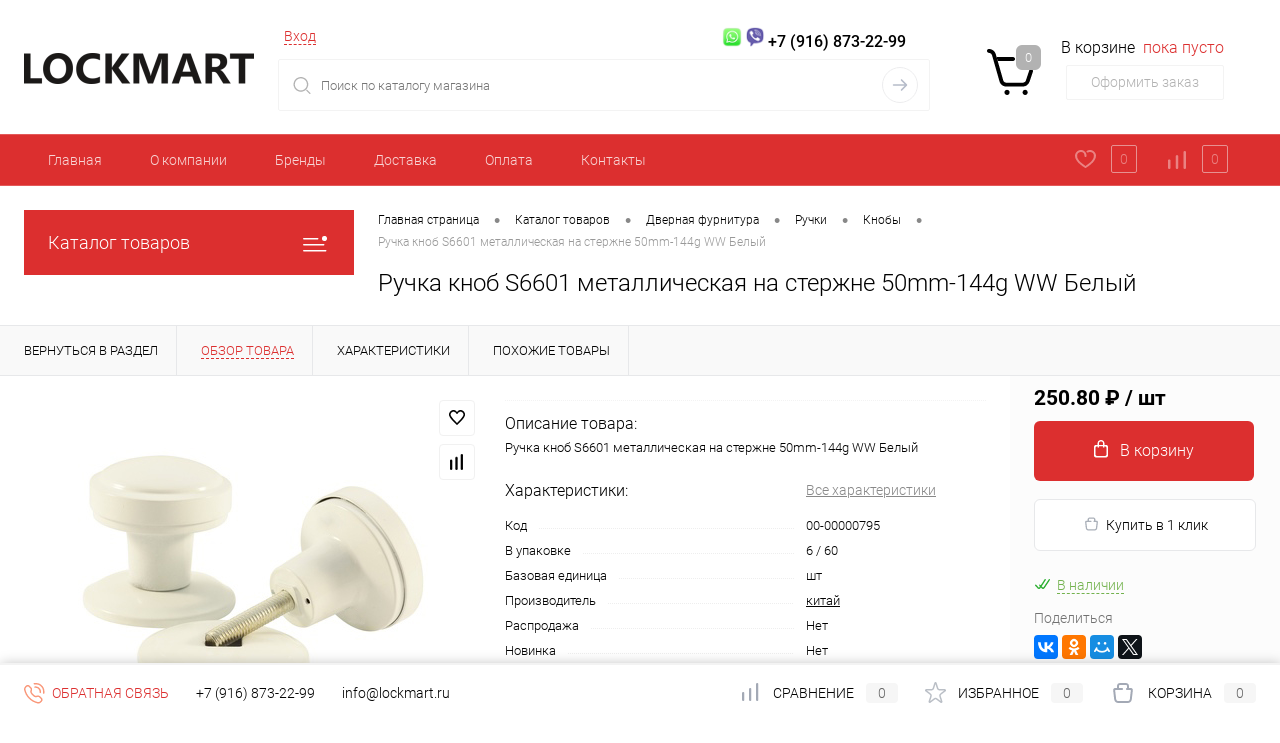

--- FILE ---
content_type: text/html; charset=UTF-8
request_url: https://lockmart.ru/catalog/dvernaya_furnitura/ruchki/knoby/ruchka_knob_s6601_metallicheskaya_na_sterzhne_50mm_144g_ww_belyy.html
body_size: 31587
content:
<!DOCTYPE html>
<html lang="ru">
	<head>
		<meta charset="UTF-8">
		<meta name="format-detection" content="telephone=no">
		<meta name="viewport" content="width=device-width, initial-scale=1, maximum-scale=1, user-scalable=0"/>
		<link rel="shortcut icon" type="image/x-icon" href="/favicon.ico?v=1684775739" />
		<meta http-equiv="X-UA-Compatible" content="IE=edge">
		<meta name="theme-color" content="#3498db">
		<meta http-equiv="Content-Type" content="text/html; charset=UTF-8" />
<meta name="robots" content="index, follow" />
<meta name="description" content="Ручка кноб S6601 металлическая на стержне 50mm-144g WW Белый  100% наличие. Быстрая доставка. Гарантия качества. Интернет магазин №1 в России" />
<link href="/bitrix/cache/css/s1/dresscode/kernel_main/kernel_main_v1.css?170722797523659" type="text/css"  rel="stylesheet" />
<link href="/bitrix/js/ui/design-tokens/dist/ui.design-tokens.min.css?170705137622911" type="text/css"  rel="stylesheet" />
<link href="/bitrix/js/ui/fonts/opensans/ui.font.opensans.min.css?16845067612320" type="text/css"  rel="stylesheet" />
<link href="/bitrix/js/main/popup/dist/main.popup.bundle.min.css?168910664526598" type="text/css"  rel="stylesheet" />
<link href="/bitrix/cache/css/s1/dresscode/page_fde07bd46071f31b6b1f5de33c0c6587/page_fde07bd46071f31b6b1f5de33c0c6587_v1.css?170722371485245" type="text/css"  rel="stylesheet" />
<link href="/bitrix/cache/css/s1/dresscode/template_12a24e1ddd11eefbeeb92f2505a3a9c2/template_12a24e1ddd11eefbeeb92f2505a3a9c2_v1.css?1707223649265446" type="text/css"  data-template-style="true" rel="stylesheet" />
<link href="/bitrix/panel/main/popup.min.css?168450677820774" type="text/css"  data-template-style="true"  rel="stylesheet" />
<script>if(!window.BX)window.BX={};if(!window.BX.message)window.BX.message=function(mess){if(typeof mess==='object'){for(let i in mess) {BX.message[i]=mess[i];} return true;}};</script>
<script>(window.BX||top.BX).message({'pull_server_enabled':'N','pull_config_timestamp':'0','pull_guest_mode':'N','pull_guest_user_id':'0'});(window.BX||top.BX).message({'PULL_OLD_REVISION':'Для продолжения корректной работы с сайтом необходимо перезагрузить страницу.'});</script>
<script>(window.BX||top.BX).message({'JS_CORE_LOADING':'Загрузка...','JS_CORE_NO_DATA':'- Нет данных -','JS_CORE_WINDOW_CLOSE':'Закрыть','JS_CORE_WINDOW_EXPAND':'Развернуть','JS_CORE_WINDOW_NARROW':'Свернуть в окно','JS_CORE_WINDOW_SAVE':'Сохранить','JS_CORE_WINDOW_CANCEL':'Отменить','JS_CORE_WINDOW_CONTINUE':'Продолжить','JS_CORE_H':'ч','JS_CORE_M':'м','JS_CORE_S':'с','JSADM_AI_HIDE_EXTRA':'Скрыть лишние','JSADM_AI_ALL_NOTIF':'Показать все','JSADM_AUTH_REQ':'Требуется авторизация!','JS_CORE_WINDOW_AUTH':'Войти','JS_CORE_IMAGE_FULL':'Полный размер'});</script>

<script src="/bitrix/js/main/core/core.min.js?1707051344223197"></script>

<script>BX.Runtime.registerExtension({'name':'main.core','namespace':'BX','loaded':true});</script>
<script>BX.setJSList(['/bitrix/js/main/core/core_ajax.js','/bitrix/js/main/core/core_promise.js','/bitrix/js/main/polyfill/promise/js/promise.js','/bitrix/js/main/loadext/loadext.js','/bitrix/js/main/loadext/extension.js','/bitrix/js/main/polyfill/promise/js/promise.js','/bitrix/js/main/polyfill/find/js/find.js','/bitrix/js/main/polyfill/includes/js/includes.js','/bitrix/js/main/polyfill/matches/js/matches.js','/bitrix/js/ui/polyfill/closest/js/closest.js','/bitrix/js/main/polyfill/fill/main.polyfill.fill.js','/bitrix/js/main/polyfill/find/js/find.js','/bitrix/js/main/polyfill/matches/js/matches.js','/bitrix/js/main/polyfill/core/dist/polyfill.bundle.js','/bitrix/js/main/core/core.js','/bitrix/js/main/polyfill/intersectionobserver/js/intersectionobserver.js','/bitrix/js/main/lazyload/dist/lazyload.bundle.js','/bitrix/js/main/polyfill/core/dist/polyfill.bundle.js','/bitrix/js/main/parambag/dist/parambag.bundle.js']);
</script>
<script>BX.Runtime.registerExtension({'name':'fx','namespace':'window','loaded':true});</script>
<script>BX.Runtime.registerExtension({'name':'ui.design-tokens','namespace':'window','loaded':true});</script>
<script>BX.Runtime.registerExtension({'name':'main.pageobject','namespace':'window','loaded':true});</script>
<script>(window.BX||top.BX).message({'JS_CORE_LOADING':'Загрузка...','JS_CORE_NO_DATA':'- Нет данных -','JS_CORE_WINDOW_CLOSE':'Закрыть','JS_CORE_WINDOW_EXPAND':'Развернуть','JS_CORE_WINDOW_NARROW':'Свернуть в окно','JS_CORE_WINDOW_SAVE':'Сохранить','JS_CORE_WINDOW_CANCEL':'Отменить','JS_CORE_WINDOW_CONTINUE':'Продолжить','JS_CORE_H':'ч','JS_CORE_M':'м','JS_CORE_S':'с','JSADM_AI_HIDE_EXTRA':'Скрыть лишние','JSADM_AI_ALL_NOTIF':'Показать все','JSADM_AUTH_REQ':'Требуется авторизация!','JS_CORE_WINDOW_AUTH':'Войти','JS_CORE_IMAGE_FULL':'Полный размер'});</script>
<script>BX.Runtime.registerExtension({'name':'window','namespace':'window','loaded':true});</script>
<script>BX.Runtime.registerExtension({'name':'ui.fonts.opensans','namespace':'window','loaded':true});</script>
<script>BX.Runtime.registerExtension({'name':'main.popup','namespace':'BX.Main','loaded':true});</script>
<script>BX.Runtime.registerExtension({'name':'popup','namespace':'window','loaded':true});</script>
<script>(window.BX||top.BX).message({'AMPM_MODE':false});(window.BX||top.BX).message({'MONTH_1':'Январь','MONTH_2':'Февраль','MONTH_3':'Март','MONTH_4':'Апрель','MONTH_5':'Май','MONTH_6':'Июнь','MONTH_7':'Июль','MONTH_8':'Август','MONTH_9':'Сентябрь','MONTH_10':'Октябрь','MONTH_11':'Ноябрь','MONTH_12':'Декабрь','MONTH_1_S':'января','MONTH_2_S':'февраля','MONTH_3_S':'марта','MONTH_4_S':'апреля','MONTH_5_S':'мая','MONTH_6_S':'июня','MONTH_7_S':'июля','MONTH_8_S':'августа','MONTH_9_S':'сентября','MONTH_10_S':'октября','MONTH_11_S':'ноября','MONTH_12_S':'декабря','MON_1':'янв','MON_2':'фев','MON_3':'мар','MON_4':'апр','MON_5':'мая','MON_6':'июн','MON_7':'июл','MON_8':'авг','MON_9':'сен','MON_10':'окт','MON_11':'ноя','MON_12':'дек','DAY_OF_WEEK_0':'Воскресенье','DAY_OF_WEEK_1':'Понедельник','DAY_OF_WEEK_2':'Вторник','DAY_OF_WEEK_3':'Среда','DAY_OF_WEEK_4':'Четверг','DAY_OF_WEEK_5':'Пятница','DAY_OF_WEEK_6':'Суббота','DOW_0':'Вс','DOW_1':'Пн','DOW_2':'Вт','DOW_3':'Ср','DOW_4':'Чт','DOW_5':'Пт','DOW_6':'Сб','FD_SECOND_AGO_0':'#VALUE# секунд назад','FD_SECOND_AGO_1':'#VALUE# секунду назад','FD_SECOND_AGO_10_20':'#VALUE# секунд назад','FD_SECOND_AGO_MOD_1':'#VALUE# секунду назад','FD_SECOND_AGO_MOD_2_4':'#VALUE# секунды назад','FD_SECOND_AGO_MOD_OTHER':'#VALUE# секунд назад','FD_SECOND_DIFF_0':'#VALUE# секунд','FD_SECOND_DIFF_1':'#VALUE# секунда','FD_SECOND_DIFF_10_20':'#VALUE# секунд','FD_SECOND_DIFF_MOD_1':'#VALUE# секунда','FD_SECOND_DIFF_MOD_2_4':'#VALUE# секунды','FD_SECOND_DIFF_MOD_OTHER':'#VALUE# секунд','FD_SECOND_SHORT':'#VALUE#с','FD_MINUTE_AGO_0':'#VALUE# минут назад','FD_MINUTE_AGO_1':'#VALUE# минуту назад','FD_MINUTE_AGO_10_20':'#VALUE# минут назад','FD_MINUTE_AGO_MOD_1':'#VALUE# минуту назад','FD_MINUTE_AGO_MOD_2_4':'#VALUE# минуты назад','FD_MINUTE_AGO_MOD_OTHER':'#VALUE# минут назад','FD_MINUTE_DIFF_0':'#VALUE# минут','FD_MINUTE_DIFF_1':'#VALUE# минута','FD_MINUTE_DIFF_10_20':'#VALUE# минут','FD_MINUTE_DIFF_MOD_1':'#VALUE# минута','FD_MINUTE_DIFF_MOD_2_4':'#VALUE# минуты','FD_MINUTE_DIFF_MOD_OTHER':'#VALUE# минут','FD_MINUTE_0':'#VALUE# минут','FD_MINUTE_1':'#VALUE# минуту','FD_MINUTE_10_20':'#VALUE# минут','FD_MINUTE_MOD_1':'#VALUE# минуту','FD_MINUTE_MOD_2_4':'#VALUE# минуты','FD_MINUTE_MOD_OTHER':'#VALUE# минут','FD_MINUTE_SHORT':'#VALUE#мин','FD_HOUR_AGO_0':'#VALUE# часов назад','FD_HOUR_AGO_1':'#VALUE# час назад','FD_HOUR_AGO_10_20':'#VALUE# часов назад','FD_HOUR_AGO_MOD_1':'#VALUE# час назад','FD_HOUR_AGO_MOD_2_4':'#VALUE# часа назад','FD_HOUR_AGO_MOD_OTHER':'#VALUE# часов назад','FD_HOUR_DIFF_0':'#VALUE# часов','FD_HOUR_DIFF_1':'#VALUE# час','FD_HOUR_DIFF_10_20':'#VALUE# часов','FD_HOUR_DIFF_MOD_1':'#VALUE# час','FD_HOUR_DIFF_MOD_2_4':'#VALUE# часа','FD_HOUR_DIFF_MOD_OTHER':'#VALUE# часов','FD_HOUR_SHORT':'#VALUE#ч','FD_YESTERDAY':'вчера','FD_TODAY':'сегодня','FD_TOMORROW':'завтра','FD_DAY_AGO_0':'#VALUE# дней назад','FD_DAY_AGO_1':'#VALUE# день назад','FD_DAY_AGO_10_20':'#VALUE# дней назад','FD_DAY_AGO_MOD_1':'#VALUE# день назад','FD_DAY_AGO_MOD_2_4':'#VALUE# дня назад','FD_DAY_AGO_MOD_OTHER':'#VALUE# дней назад','FD_DAY_DIFF_0':'#VALUE# дней','FD_DAY_DIFF_1':'#VALUE# день','FD_DAY_DIFF_10_20':'#VALUE# дней','FD_DAY_DIFF_MOD_1':'#VALUE# день','FD_DAY_DIFF_MOD_2_4':'#VALUE# дня','FD_DAY_DIFF_MOD_OTHER':'#VALUE# дней','FD_DAY_AT_TIME':'#DAY# в #TIME#','FD_DAY_SHORT':'#VALUE#д','FD_MONTH_AGO_0':'#VALUE# месяцев назад','FD_MONTH_AGO_1':'#VALUE# месяц назад','FD_MONTH_AGO_10_20':'#VALUE# месяцев назад','FD_MONTH_AGO_MOD_1':'#VALUE# месяц назад','FD_MONTH_AGO_MOD_2_4':'#VALUE# месяца назад','FD_MONTH_AGO_MOD_OTHER':'#VALUE# месяцев назад','FD_MONTH_DIFF_0':'#VALUE# месяцев','FD_MONTH_DIFF_1':'#VALUE# месяц','FD_MONTH_DIFF_10_20':'#VALUE# месяцев','FD_MONTH_DIFF_MOD_1':'#VALUE# месяц','FD_MONTH_DIFF_MOD_2_4':'#VALUE# месяца','FD_MONTH_DIFF_MOD_OTHER':'#VALUE# месяцев','FD_MONTH_SHORT':'#VALUE#мес','FD_YEARS_AGO_0':'#VALUE# лет назад','FD_YEARS_AGO_1':'#VALUE# год назад','FD_YEARS_AGO_10_20':'#VALUE# лет назад','FD_YEARS_AGO_MOD_1':'#VALUE# год назад','FD_YEARS_AGO_MOD_2_4':'#VALUE# года назад','FD_YEARS_AGO_MOD_OTHER':'#VALUE# лет назад','FD_YEARS_DIFF_0':'#VALUE# лет','FD_YEARS_DIFF_1':'#VALUE# год','FD_YEARS_DIFF_10_20':'#VALUE# лет','FD_YEARS_DIFF_MOD_1':'#VALUE# год','FD_YEARS_DIFF_MOD_2_4':'#VALUE# года','FD_YEARS_DIFF_MOD_OTHER':'#VALUE# лет','FD_YEARS_SHORT_0':'#VALUE#л','FD_YEARS_SHORT_1':'#VALUE#г','FD_YEARS_SHORT_10_20':'#VALUE#л','FD_YEARS_SHORT_MOD_1':'#VALUE#г','FD_YEARS_SHORT_MOD_2_4':'#VALUE#г','FD_YEARS_SHORT_MOD_OTHER':'#VALUE#л','CAL_BUTTON':'Выбрать','CAL_TIME_SET':'Установить время','CAL_TIME':'Время','FD_LAST_SEEN_TOMORROW':'завтра в #TIME#','FD_LAST_SEEN_NOW':'только что','FD_LAST_SEEN_TODAY':'сегодня в #TIME#','FD_LAST_SEEN_YESTERDAY':'вчера в #TIME#','FD_LAST_SEEN_MORE_YEAR':'более года назад'});</script>
<script type="extension/settings" data-extension="main.date">{"formats":{"FORMAT_DATE":"DD.MM.YYYY","FORMAT_DATETIME":"DD.MM.YYYY HH:MI:SS","SHORT_DATE_FORMAT":"d.m.Y","MEDIUM_DATE_FORMAT":"j M Y","LONG_DATE_FORMAT":"j F Y","DAY_MONTH_FORMAT":"j F","DAY_SHORT_MONTH_FORMAT":"j M","SHORT_DAY_OF_WEEK_MONTH_FORMAT":"D, j F","SHORT_DAY_OF_WEEK_SHORT_MONTH_FORMAT":"D, j M","DAY_OF_WEEK_MONTH_FORMAT":"l, j F","FULL_DATE_FORMAT":"l, j F Y","SHORT_TIME_FORMAT":"H:i","LONG_TIME_FORMAT":"H:i:s"}}</script>
<script>BX.Runtime.registerExtension({'name':'main.date','namespace':'BX.Main','loaded':true});</script>
<script>(window.BX||top.BX).message({'WEEK_START':'1'});</script>
<script>BX.Runtime.registerExtension({'name':'date','namespace':'window','loaded':true});</script>
<script>BX.Runtime.registerExtension({'name':'currency.currency-core','namespace':'BX.Currency','loaded':true});</script>
<script>BX.Runtime.registerExtension({'name':'currency','namespace':'window','loaded':true});</script>
<script>(window.BX||top.BX).message({'LANGUAGE_ID':'ru','FORMAT_DATE':'DD.MM.YYYY','FORMAT_DATETIME':'DD.MM.YYYY HH:MI:SS','COOKIE_PREFIX':'LOCKMART_SM','SERVER_TZ_OFFSET':'10800','UTF_MODE':'Y','SITE_ID':'s1','SITE_DIR':'/','USER_ID':'','SERVER_TIME':'1770081445','USER_TZ_OFFSET':'0','USER_TZ_AUTO':'Y','bitrix_sessid':'0ddd82659159da283ad995b1a154a528'});</script>


<script  src="/bitrix/cache/js/s1/dresscode/kernel_main/kernel_main_v1.js?1707227975192339"></script>
<script src="/bitrix/js/pull/protobuf/protobuf.min.js?168450584076433"></script>
<script src="/bitrix/js/pull/protobuf/model.min.js?168450584014190"></script>
<script src="/bitrix/js/main/core/core_promise.min.js?16845058322490"></script>
<script src="/bitrix/js/rest/client/rest.client.min.js?16845058419240"></script>
<script src="/bitrix/js/pull/client/pull.client.min.js?170705136349554"></script>
<script src="/bitrix/js/main/popup/dist/main.popup.bundle.min.js?170705134365824"></script>
<script src="/bitrix/js/currency/currency-core/dist/currency-core.bundle.min.js?16845067373755"></script>
<script src="/bitrix/js/currency/core_currency.min.js?1684505835833"></script>
<script>BX.setJSList(['/bitrix/js/main/session.js','/bitrix/js/main/core/core_fx.js','/bitrix/js/main/pageobject/pageobject.js','/bitrix/js/main/core/core_window.js','/bitrix/js/main/date/main.date.js','/bitrix/js/main/core/core_date.js','/bitrix/js/main/utils.js','/bitrix/js/main/dd.js','/bitrix/js/main/core/core_uf.js','/bitrix/js/main/core/core_dd.js','/bitrix/js/main/core/core_tooltip.js','/bitrix/templates/dresscode/components/dresscode/catalog/.default/script.js','/bitrix/components/dresscode/catalog.item/templates/detail/script.js','/bitrix/components/dresscode/catalog.item/templates/detail/js/morePicturesCarousel.js','/bitrix/components/dresscode/catalog.item/templates/detail/js/pictureSlider.js','/bitrix/components/dresscode/catalog.item/templates/detail/js/zoomer.js','/bitrix/components/dresscode/catalog.item/templates/detail/js/tags.js','/bitrix/components/dresscode/catalog.item/templates/detail/js/plus.js','/bitrix/components/dresscode/catalog.item/templates/detail/js/tabs.js','/bitrix/components/dresscode/catalog.item/templates/detail/js/sku.js','/bitrix/templates/dresscode/components/bitrix/sale.products.gift/.default/script.js','/bitrix/templates/dresscode/js/jquery-1.11.0.min.js','/bitrix/templates/dresscode/js/jquery.easing.1.3.js','/bitrix/templates/dresscode/js/rangeSlider.js','/bitrix/templates/dresscode/js/maskedinput.js','/bitrix/templates/dresscode/js/system.js','/bitrix/templates/dresscode/js/topMenu.js','/bitrix/templates/dresscode/js/topSearch.js','/bitrix/templates/dresscode/js/dwCarousel.js','/bitrix/templates/dresscode/js/dwSlider.js','/bitrix/templates/dresscode/js/dwZoomer.js','/bitrix/templates/dresscode/js/dwTimer.js','/bitrix/components/dresscode/search.line/templates/version2/script.js','/bitrix/templates/dresscode/components/bitrix/menu/topMenu2/script.js','/bitrix/templates/dresscode/components/bitrix/menu/leftMenu/script.js','/bitrix/templates/dresscode/components/bitrix/catalog.bigdata.products/.default/script.js','/bitrix/components/dresscode/catalog.product.subscribe.online/templates/.default/script.js']);</script>
<script>BX.setCSSList(['/bitrix/js/main/core/css/core_date.css','/bitrix/js/main/core/css/core_uf.css','/bitrix/js/main/core/css/core_tooltip.css','/bitrix/templates/dresscode/components/dresscode/catalog/.default/style.css','/bitrix/components/dresscode/catalog.item/templates/detail/style.css','/bitrix/components/dresscode/catalog.item/templates/detail/css/review.css','/bitrix/components/dresscode/catalog.item/templates/detail/css/media.css','/bitrix/components/dresscode/catalog.item/templates/detail/css/set.css','/bitrix/templates/dresscode/components/bitrix/sale.products.gift/.default/style.css','/bitrix/templates/dresscode/components/bitrix/system.pagenavigation/round/style.css','/bitrix/templates/dresscode/fonts/roboto/roboto.css','/bitrix/templates/dresscode/themes/white/custom/style.css','/bitrix/templates/dresscode/headers/header3/css/style.css','/bitrix/templates/dresscode/headers/header3/css/types/type2.css','/bitrix/components/dresscode/search.line/templates/version2/style.css','/bitrix/templates/dresscode/components/bitrix/sale.basket.basket.line/topCart3/style.css','/bitrix/templates/dresscode/components/bitrix/menu/topMenu2/style.css','/bitrix/components/dresscode/favorite.line/templates/version3/style.css','/bitrix/components/dresscode/compare.line/templates/version3/style.css','/bitrix/templates/dresscode/components/bitrix/menu/leftMenu/style.css','/bitrix/templates/dresscode/components/bitrix/menu/leftSubMenu/style.css','/bitrix/templates/dresscode/components/bitrix/news.list/leftNews/style.css','/bitrix/templates/dresscode/components/bitrix/subscribe.form/.default/style.css','/bitrix/templates/dresscode/components/bitrix/news.list/leftCollection/style.css','/bitrix/templates/dresscode/components/bitrix/news.list/leftBlog/style.css','/bitrix/templates/dresscode/components/bitrix/breadcrumb/.default/style.css','/bitrix/components/dresscode/products.by.filter/templates/.default/style.css','/bitrix/components/dresscode/catalog.viewed.product/templates/.default/style.css','/bitrix/templates/dresscode/components/bitrix/catalog.bigdata.products/.default/style.css','/bitrix/templates/dresscode/template_styles.css']);</script>
<!-- Yandex.Metrika counter --> <script data-skip-moving="true">    (function(m,e,t,r,i,k,a){m[i]=m[i]||function(){(m[i].a=m[i].a||[]).push(arguments)};    m[i].l=1*new Date();    for (var j = 0; j < document.scripts.length; j++) {if (document.scripts[j].src === r) { return; }}    k=e.createElement(t),a=e.getElementsByTagName(t)[0],k.async=1,k.src=r,a.parentNode.insertBefore(k,a)})    (window, document, "script", "https://mc.yandex.ru/metrika/tag.js", "ym");     ym(43093794, "init", {         clickmap:true,         trackLinks:true,         accurateTrackBounce:true,         webvisor:true    }); </script> <noscript><div><img src="https://mc.yandex.ru/watch/43093794" style="position:absolute; left:-9999px;" alt="" /></div></noscript> <!-- /Yandex.Metrika counter -->
<meta property="og:title" content="Ручка кноб S6601 металлическая на стержне 50mm-144g WW Белый" />
<meta property="og:description" content="Ручка кноб S6601 металлическая на стержне 50mm-144g WW Белый" />
<meta property="og:url" content="https://lockmart.ru/catalog/dvernaya_furnitura/ruchki/knoby/ruchka_knob_s6601_metallicheskaya_na_sterzhne_50mm_144g_ww_belyy.html" />
<meta property="og:type" content="website" />
<meta property="og:image" content="https://lockmart.ru/upload/iblock/773/bbctik3dxfa86y0b0yhuv1me9ui6caxd.jpg" />



<script  src="/bitrix/cache/js/s1/dresscode/template_c952a18f8db4e65dc168e8746532137a/template_c952a18f8db4e65dc168e8746532137a_v1.js?1707223649192482"></script>
<script  src="/bitrix/cache/js/s1/dresscode/page_b97cc0699f60528243446fe60b7faa9d/page_b97cc0699f60528243446fe60b7faa9d_v1.js?170722371437190"></script>
<script>var _ba = _ba || []; _ba.push(["aid", "feb2fb5b8be8030bba9f21a672369ccc"]); _ba.push(["host", "lockmart.ru"]); (function() {var ba = document.createElement("script"); ba.type = "text/javascript"; ba.async = true;ba.src = (document.location.protocol == "https:" ? "https://" : "http://") + "bitrix.info/ba.js";var s = document.getElementsByTagName("script")[0];s.parentNode.insertBefore(ba, s);})();</script>


		<title>Купить Ручка кноб S6601 металлическая на стержне 50mm-144g WW Белый китай  по лучшей цене с доставкой - интернет магазин №1 в России</title>
	</head>
	<body class="loading  panels_white">
		<div id="panel">
					</div>
		<div id="foundation">
			<div id="headerLayout">
	<div id="subHeader3">
		<div class="limiter">
			<div class="subTable">
				<div class="subTableColumn">
					<div class="subTableContainer">
						<div id="logo">
								<a href="/"><img src="/bitrix/templates/dresscode/images/logo.png?v=1684697825" alt=""></a>
						</div>
						<div id="geoPosition">
							<ul>
															</ul>
						</div>
					</div>
				</div>
				<div class="subTableColumn">
					<div class="subTableContainer">
						<div id="topHeading">
							<div class="vertical">
								<p>Дверная и мебельная фурнитура оптом</p>							</div>
						</div>
					</div>
				</div>
				<div class="subTableColumn">
					<div class="subTableContainer">
						<div id="topTools">
							<div id="topToolsLeft">
								<ul>
										<li class="top-auth-login"><a href="/auth/?backurl=/catalog/dvernaya_furnitura/ruchki/knoby/ruchka_knob_s6601_metallicheskaya_na_sterzhne_50mm_144g_ww_belyy.html">Вход</a></li>
	<!--<li class="top-auth-register"><a href="/auth/?register=yes&amp;backurl=/catalog/dvernaya_furnitura/ruchki/knoby/ruchka_knob_s6601_metallicheskaya_na_sterzhne_50mm_144g_ww_belyy.html">Регистрация</a></li>-->
								</ul>
							</div>
							<div id="topToolsRight">
								 								 <a target="_blank" href="https://wa.me/79168732299"> <img src="/bitrix/templates/dresscode/images/whatsapp2.png" style=" width: 20px;"></a> <a target="_blank" href="https://viber.click/79168732299"> <img src="/bitrix/templates/dresscode/images/viber2.png" style=" width: 20px;"></a>
 <span class="heading">+7 (916) 873-22-99</span> 							</div>
						</div>
						<div id="topSearchLine">
							<div id="topSearch2">
	<form action="/search/" method="GET" id="topSearchForm">
		<div class="searchContainerInner">
			<div class="searchContainer">
				<div class="searchColumn">
					<input type="text" name="q" value="" autocomplete="off" placeholder="Поиск по каталогу магазина" id="searchQuery">
				</div>
				<div class="searchColumn">
					<input type="submit" name="send" value="Y" id="goSearch">
					<input type="hidden" name="r" value="Y">
				</div>
			</div>
		</div>
	</form>
</div>
<div id="searchResult"></div>
<div id="searchOverlap"></div>
<script>
	var searchAjaxPath = "/bitrix/components/dresscode/search.line/ajax.php";
	var searchProductParams = '{"COMPONENT_TEMPLATE":"version2","IBLOCK_TYPE":"catalog","IBLOCK_ID":"16","CACHE_TYPE":"A","CACHE_TIME":"3600000","PRICE_CODE":["\u041e\u043f\u0442 -4%","\u0420\u043e\u0437\u043d\u0438\u0446\u0430"],"CONVERT_CURRENCY":"Y","CURRENCY_ID":"RUB","PROPERTY_CODE":["OFFERS","CML2_ARTICLE","ATT_BRAND","TOTAL_OUTPUT_POWER","VID_ZASTECHKI","VID_SUMKI","VIDEO","VYSOTA_RUCHEK","WARRANTY","OTSEKOV","CONVECTION","NAZNAZHENIE","BULK","PODKLADKA","SEASON","REF","COUNTRY_BRAND","SKU_COLOR","DELIVERY","PICKUP","COLLECTION","USER_ID","BLOG_POST_ID","MORE_PROPERTIES","BLOG_COMMENTS_CNT","VOTE_COUNT","SHOW_MENU","SIMILAR_PRODUCT","RATING","RELATED_PRODUCT","VOTE_SUM","COLOR","ZOOM2","BATTERY_LIFE","SWITCH","GRAF_PROC","LENGTH_OF_CORD","DISPLAY","LOADING_LAUNDRY","FULL_HD_VIDEO_RECORD","INTERFACE","COMPRESSORS","Number_of_Outlets","MAX_RESOLUTION_VIDEO","MAX_BUS_FREQUENCY","MAX_RESOLUTION","FREEZER","POWER_SUB","POWER","HARD_DRIVE_SPACE","MEMORY","OS","ZOOM","PAPER_FEED","SUPPORTED_STANDARTS","VIDEO_FORMAT","SUPPORT_2SIM","MP3","ETHERNET_PORTS","MATRIX","CAMERA","PHOTOSENSITIVITY","DEFROST","SPEED_WIFI","SPIN_SPEED","PRINT_SPEED","SOCKET","IMAGE_STABILIZER","GSM","SIM","TYPE","MEMORY_CARD","TYPE_BODY","TYPE_MOUSE","TYPE_PRINT","CONNECTION","TYPE_OF_CONTROL","TYPE_DISPLAY","TYPE2","REFRESH_RATE","RANGE","AMOUNT_MEMORY","MEMORY_CAPACITY","VIDEO_BRAND","DIAGONAL","RESOLUTION","TOUCH","CORES","LINE_PROC","PROCESSOR","CLOCK_SPEED","TYPE_PROCESSOR","PROCESSOR_SPEED","HARD_DRIVE","HARD_DRIVE_TYPE","Number_of_memory_slots","MAXIMUM_MEMORY_FREQUENCY","TYPE_MEMORY","BLUETOOTH","FM","GPS","HDMI","SMART_TV","USB","WIFI","FLASH","ROTARY_DISPLAY","SUPPORT_3D","SUPPORT_3G","WITH_COOLER","FINGERPRINT","PROFILE","GAS_CONTROL","GRILL","GENRE","INTAKE_POWER","SURFACE_COATING","brand_tyres","SEASONOST","DUST_COLLECTION","DRYING","REMOVABLE_TOP_COVER","CONTROL","FINE_FILTER","FORM_FAKTOR",""],"HIDE_NOT_AVAILABLE":"N","HIDE_MEASURES":"N","CONVERT_CASE":"N","STEMMING":"N","LAZY_LOAD_PICTURES":"N","~COMPONENT_TEMPLATE":"version2","~IBLOCK_TYPE":"catalog","~IBLOCK_ID":"16","~CACHE_TYPE":"A","~CACHE_TIME":"3600000","~PRICE_CODE":["\u041e\u043f\u0442 -4%","\u0420\u043e\u0437\u043d\u0438\u0446\u0430"],"~CONVERT_CURRENCY":"Y","~CURRENCY_ID":"RUB","~PROPERTY_CODE":["OFFERS","CML2_ARTICLE","ATT_BRAND","TOTAL_OUTPUT_POWER","VID_ZASTECHKI","VID_SUMKI","VIDEO","VYSOTA_RUCHEK","WARRANTY","OTSEKOV","CONVECTION","NAZNAZHENIE","BULK","PODKLADKA","SEASON","REF","COUNTRY_BRAND","SKU_COLOR","DELIVERY","PICKUP","COLLECTION","USER_ID","BLOG_POST_ID","MORE_PROPERTIES","BLOG_COMMENTS_CNT","VOTE_COUNT","SHOW_MENU","SIMILAR_PRODUCT","RATING","RELATED_PRODUCT","VOTE_SUM","COLOR","ZOOM2","BATTERY_LIFE","SWITCH","GRAF_PROC","LENGTH_OF_CORD","DISPLAY","LOADING_LAUNDRY","FULL_HD_VIDEO_RECORD","INTERFACE","COMPRESSORS","Number_of_Outlets","MAX_RESOLUTION_VIDEO","MAX_BUS_FREQUENCY","MAX_RESOLUTION","FREEZER","POWER_SUB","POWER","HARD_DRIVE_SPACE","MEMORY","OS","ZOOM","PAPER_FEED","SUPPORTED_STANDARTS","VIDEO_FORMAT","SUPPORT_2SIM","MP3","ETHERNET_PORTS","MATRIX","CAMERA","PHOTOSENSITIVITY","DEFROST","SPEED_WIFI","SPIN_SPEED","PRINT_SPEED","SOCKET","IMAGE_STABILIZER","GSM","SIM","TYPE","MEMORY_CARD","TYPE_BODY","TYPE_MOUSE","TYPE_PRINT","CONNECTION","TYPE_OF_CONTROL","TYPE_DISPLAY","TYPE2","REFRESH_RATE","RANGE","AMOUNT_MEMORY","MEMORY_CAPACITY","VIDEO_BRAND","DIAGONAL","RESOLUTION","TOUCH","CORES","LINE_PROC","PROCESSOR","CLOCK_SPEED","TYPE_PROCESSOR","PROCESSOR_SPEED","HARD_DRIVE","HARD_DRIVE_TYPE","Number_of_memory_slots","MAXIMUM_MEMORY_FREQUENCY","TYPE_MEMORY","BLUETOOTH","FM","GPS","HDMI","SMART_TV","USB","WIFI","FLASH","ROTARY_DISPLAY","SUPPORT_3D","SUPPORT_3G","WITH_COOLER","FINGERPRINT","PROFILE","GAS_CONTROL","GRILL","GENRE","INTAKE_POWER","SURFACE_COATING","brand_tyres","SEASONOST","DUST_COLLECTION","DRYING","REMOVABLE_TOP_COVER","CONTROL","FINE_FILTER","FORM_FAKTOR",""],"~HIDE_NOT_AVAILABLE":"N","~HIDE_MEASURES":"N","~CONVERT_CASE":"N","~STEMMING":"N","~LAZY_LOAD_PICTURES":"N"}';
</script>
						</div>
					</div>
				</div>
				<div class="subTableColumn">
					<div class="subTableContainer">
						<div class="cart">
							<div id="flushTopCart">
								<!--'start_frame_cache_FKauiI'--><div class="cartTable">
	<div class="cartTableColumn">
		<div class="cartIcon">
			<a class="countLink">
				<span class="count">0</span>
			</a>
		</div>
	</div>
	<div class="cartTableColumn">
		<div class="cartToolsRow">
			<a class="heading">
				<span class="cartLabel">
					В корзине				</span>
				<span class="total">
											пока пусто									</span>
			</a>
		</div>
		<div class="cartToolsRow">
			<a class="order">
				Оформить заказ			</a>
		</div>
	</div>
</div>
<script>
	window.topCartTemplate = "topCart3";
</script>
<!--'end_frame_cache_FKauiI'-->							</div>
						</div>
					</div>
				</div>
			</div>
		</div>
	</div>
	<div id="subHeaderLine" class="color_theme">
		<div class="limiter">
			<div class="subLineContainer">
				<div class="subLineLeft">
						<ul id="subMenu">
									<li><a href="/">Главная</a></li>
												<li><a href="/about/">О компании</a></li>
												<li><a href="/brands/">Бренды</a></li>
												<li><a href="/about/delivery/">Доставка</a></li>
												<li><a href="/about/howto/">Оплата</a></li>
												<li><a href="/about/contacts/">Контакты</a></li>
						</ul>
				</div>
				<div class="subLineRight">
					<div class="topWishlist">
						<div id="flushTopwishlist">
							<!--'start_frame_cache_zkASNO'-->
<a class="text">
	<span class="icon"></span>
	<span class="label">Избранное</span>
	<span class="value">0</span>
</a>

<script>
	window.wishListTemplate = "version3";
</script>
<!--'end_frame_cache_zkASNO'-->						</div>
					</div>
					<div class="topCompare">
						<div id="flushTopCompare">
							<!--'start_frame_cache_yqTuxz'-->
<a class="text">
	<span class="icon"></span>
	<span class="label">Сравнение</span>
	<span class="value">0</span>
</a>

<script>
	window.compareTemplate = "version3";
</script>
<!--'end_frame_cache_yqTuxz'-->						</div>
					</div>
				</div>
			</div>
		</div>
	</div>
</div>			<div id="main" class="color_white">
				<div class="limiter">
					<div class="compliter">
													<div id="left">
	<a href="/catalog/" class="heading orange menuRolled" id="catalogMenuHeading">Каталог товаров<ins></ins></a>
	<div class="collapsed">
					<ul id="leftMenu">
							<li class="eChild allow-dropdown nested">
					<a href="/catalog/dvernaya_furnitura/" class="menuLink">
						<span class="tb">
								<span class="pc no-image">
																		<span class="back"></span>
								</span>
							<span class="tx">
								<span class="link-title">Дверная фурнитура</span>
								<span class="dropdown btn-simple btn-micro"></span>
							</span>
						</span>
					</a>
											<div class="drop">
																						<ul class="menuItems">
																			<li>
																						<a href="/catalog/dvernaya_furnitura/birki_/" class="menuLink">
												<span class="link-title">Бирки </span>
												<small>5</small>
																							</a>
										</li>
																													<li>
																						<a href="/catalog/dvernaya_furnitura/klyuchnitsy/" class="menuLink">
												<span class="link-title">Ключницы</span>
												<small>3</small>
																							</a>
										</li>
																													<li>
																						<a href="/catalog/dvernaya_furnitura/pruzhiny_dvernye/" class="menuLink">
												<span class="link-title">Пружины дверные</span>
												<small>8</small>
																							</a>
										</li>
																													<li>
																						<a href="/catalog/dvernaya_furnitura/bronenakladki/" class="menuLink">
												<span class="link-title">Броненакладки</span>
												<small>4</small>
																							</a>
										</li>
																													<li>
																						<a href="/catalog/dvernaya_furnitura/vertushki/" class="menuLink">
												<span class="link-title">Вертушки</span>
												<small>4</small>
																							</a>
										</li>
																													<li>
																						<a href="/catalog/dvernaya_furnitura/glazki/" class="menuLink">
												<span class="link-title">Глазки</span>
												<small>39</small>
																							</a>
										</li>
																													<li>
																						<a href="/catalog/dvernaya_furnitura/dovodchiki/" class="menuLink">
												<span class="link-title">Доводчики</span>
												<small>82</small>
																							</a>
										</li>
																													<li>
																						<a href="/catalog/dvernaya_furnitura/zadvizhki/" class="menuLink">
												<span class="link-title">Задвижки</span>
												<small>53</small>
																							</a>
										</li>
																													<li>
																						<a href="/catalog/dvernaya_furnitura/zamki/" class="menuLink">
												<span class="link-title">Замки</span>
												<small>932</small>
																							</a>
										</li>
																													<li>
																						<a href="/catalog/dvernaya_furnitura/zashchelki_vreznye/" class="menuLink">
												<span class="link-title">Защелки врезные</span>
												<small>224</small>
																							</a>
										</li>
																													<li>
																						<a href="/catalog/dvernaya_furnitura/kryuchki_nakidnye/" class="menuLink">
												<span class="link-title">Крючки накидные</span>
												<small>23</small>
																							</a>
										</li>
																													<li>
																						<a href="/catalog/dvernaya_furnitura/mekhanizmy_dlya_razdvizhnykh_dvrey/" class="menuLink">
												<span class="link-title">Механизмы для раздвижных дврей</span>
												<small>6</small>
																							</a>
										</li>
																													<li>
																						<a href="/catalog/dvernaya_furnitura/nakladki/" class="menuLink">
												<span class="link-title">Накладки</span>
												<small>147</small>
																							</a>
										</li>
																													<li>
																						<a href="/catalog/dvernaya_furnitura/otvetnye_planki_/" class="menuLink">
												<span class="link-title">Ответные планки </span>
												<small>16</small>
																							</a>
										</li>
																													<li>
																						<a href="/catalog/dvernaya_furnitura/petli/" class="menuLink">
												<span class="link-title">Петли</span>
												<small>343</small>
																							</a>
										</li>
																													<li>
																						<a href="/catalog/dvernaya_furnitura/ruchki/" class="menuLink">
												<span class="link-title">Ручки</span>
												<small>710</small>
																							</a>
										</li>
																													<li>
																						<a href="/catalog/dvernaya_furnitura/styazhki/" class="menuLink">
												<span class="link-title">Стяжки</span>
												<small>12</small>
																							</a>
										</li>
																													<li>
																						<a href="/catalog/dvernaya_furnitura/upory/" class="menuLink">
												<span class="link-title">Упоры</span>
												<small>217</small>
																							</a>
										</li>
																													<li>
																						<a href="/catalog/dvernaya_furnitura/ushki_dlya_zamkov/" class="menuLink">
												<span class="link-title">Ушки для замков</span>
												<small>12</small>
																							</a>
										</li>
																													<li>
																						<a href="/catalog/dvernaya_furnitura/tsepochki/" class="menuLink">
												<span class="link-title">Цепочки</span>
												<small>8</small>
																							</a>
										</li>
																													<li>
																						<a href="/catalog/dvernaya_furnitura/tsilindrovye_mekhanizmy/" class="menuLink">
												<span class="link-title">Цилиндровые механизмы</span>
												<small>786</small>
																							</a>
										</li>
																													<li>
																						<a href="/catalog/dvernaya_furnitura/tsifry/" class="menuLink">
												<span class="link-title">Цифры</span>
												<small>86</small>
																							</a>
										</li>
																													<li>
																						<a href="/catalog/dvernaya_furnitura/shpingalety_tortsevye/" class="menuLink">
												<span class="link-title">Шпингалеты торцевые</span>
												<small>122</small>
																							</a>
										</li>
																													<li>
																						<a href="/catalog/dvernaya_furnitura/komplektuyushchie/" class="menuLink">
												<span class="link-title">Комплектующие</span>
												<small>15</small>
																							</a>
										</li>
																											</ul>
																				</div>
									</li>
							<li class="eChild allow-dropdown nested">
					<a href="/catalog/mebelnaya_furnitura/" class="menuLink">
						<span class="tb">
								<span class="pc no-image">
																		<span class="back"></span>
								</span>
							<span class="tx">
								<span class="link-title">Мебельная фурнитура</span>
								<span class="dropdown btn-simple btn-micro"></span>
							</span>
						</span>
					</a>
											<div class="drop">
																						<ul class="menuItems">
																			<li>
																						<a href="/catalog/mebelnaya_furnitura/zashchitnye_ugolki/" class="menuLink">
												<span class="link-title">Защитные уголки</span>
												<small>3</small>
																							</a>
										</li>
																													<li>
																						<a href="/catalog/mebelnaya_furnitura/podveski_mebelnye/" class="menuLink">
												<span class="link-title">Подвески мебельные</span>
												<small>7</small>
																							</a>
										</li>
																													<li>
																						<a href="/catalog/mebelnaya_furnitura/ugolki_mebelnye/" class="menuLink">
												<span class="link-title">Уголки мебельные</span>
												<small>13</small>
																							</a>
										</li>
																													<li>
																						<a href="/catalog/mebelnaya_furnitura/kryuchki_i_veshalki/" class="menuLink">
												<span class="link-title">Крючки и вешалки</span>
												<small>341</small>
																							</a>
										</li>
																													<li>
																						<a href="/catalog/mebelnaya_furnitura/voylochnye_nakladki/" class="menuLink">
												<span class="link-title">Войлочные накладки</span>
												<small>21</small>
																							</a>
										</li>
																													<li>
																						<a href="/catalog/mebelnaya_furnitura/gvozdi_obivochnye/" class="menuLink">
												<span class="link-title">Гвозди обивочные</span>
												<small>7</small>
																							</a>
										</li>
																													<li>
																						<a href="/catalog/mebelnaya_furnitura/dempfery/" class="menuLink">
												<span class="link-title">Демпферы</span>
												<small>22</small>
																							</a>
										</li>
																													<li>
																						<a href="/catalog/mebelnaya_furnitura/derzhateli_trub/" class="menuLink">
												<span class="link-title">Держатели труб</span>
												<small>5</small>
																							</a>
										</li>
																													<li>
																						<a href="/catalog/mebelnaya_furnitura/zaglushki_/" class="menuLink">
												<span class="link-title">Заглушки </span>
												<small>30</small>
																							</a>
										</li>
																													<li>
																						<a href="/catalog/mebelnaya_furnitura/zamki/" class="menuLink">
												<span class="link-title">Замки</span>
												<small>109</small>
																							</a>
										</li>
																													<li>
																						<a href="/catalog/mebelnaya_furnitura/zashchyelki/" class="menuLink">
												<span class="link-title">Защёлки</span>
												<small>4</small>
																							</a>
										</li>
																													<li>
																						<a href="/catalog/mebelnaya_furnitura/kolyesa/" class="menuLink">
												<span class="link-title">Колёса</span>
												<small>84</small>
																							</a>
										</li>
																													<li>
																						<a href="/catalog/mebelnaya_furnitura/magnity/" class="menuLink">
												<span class="link-title">Магниты</span>
												<small>29</small>
																							</a>
										</li>
																													<li>
																						<a href="/catalog/mebelnaya_furnitura/petli/" class="menuLink">
												<span class="link-title">Петли</span>
												<small>67</small>
																							</a>
										</li>
																													<li>
																						<a href="/catalog/mebelnaya_furnitura/podkladki_dlya_steklyannykh_stolov/" class="menuLink">
												<span class="link-title">Подкладки для стеклянных столов</span>
												<small>5</small>
																							</a>
										</li>
																													<li>
																						<a href="/catalog/mebelnaya_furnitura/ruchki/" class="menuLink">
												<span class="link-title">Ручки</span>
												<small>151</small>
																							</a>
										</li>
																													<li>
																						<a href="/catalog/mebelnaya_furnitura/furnitura_dlya_stekla_i_zerkal/" class="menuLink">
												<span class="link-title">Фурнитура для стекла и зеркал</span>
												<small>184</small>
																							</a>
										</li>
																											</ul>
																				</div>
									</li>
							<li class="eChild allow-dropdown nested">
					<a href="/catalog/okonnaya_furnitura_/" class="menuLink">
						<span class="tb">
								<span class="pc no-image">
																		<span class="back"></span>
								</span>
							<span class="tx">
								<span class="link-title">Оконная фурнитура </span>
								<span class="dropdown btn-simple btn-micro"></span>
							</span>
						</span>
					</a>
											<div class="drop">
																						<ul class="menuItems">
																			<li>
																						<a href="/catalog/okonnaya_furnitura_/zavertki_fortochnye/" class="menuLink">
												<span class="link-title">Завертки форточные</span>
												<small>13</small>
																							</a>
										</li>
																													<li>
																						<a href="/catalog/okonnaya_furnitura_/zamki/" class="menuLink">
												<span class="link-title">Замки</span>
												<small>9</small>
																							</a>
										</li>
																													<li>
																						<a href="/catalog/okonnaya_furnitura_/zashchyelki/" class="menuLink">
												<span class="link-title">Защёлки</span>
												<small>25</small>
																							</a>
										</li>
																													<li>
																						<a href="/catalog/okonnaya_furnitura_/ogranichiteli/" class="menuLink">
												<span class="link-title">Ограничители</span>
												<small>5</small>
																							</a>
										</li>
																													<li>
																						<a href="/catalog/okonnaya_furnitura_/petli/" class="menuLink">
												<span class="link-title">Петли</span>
												<small>23</small>
																							</a>
										</li>
																													<li>
																						<a href="/catalog/okonnaya_furnitura_/ruchki/" class="menuLink">
												<span class="link-title">Ручки</span>
												<small>113</small>
																							</a>
										</li>
																													<li>
																						<a href="/catalog/okonnaya_furnitura_/furnitura_dlya_moskitnykh_setok/" class="menuLink">
												<span class="link-title">Фурнитура для москитных сеток</span>
												<small>22</small>
																							</a>
										</li>
																											</ul>
																				</div>
									</li>
					</ul>
				<ul id="subLeftMenu">

									<li><a href="/new/">Новинки</a></li>
						
									<li><a href="/popular/">Популярные товары</a></li>
						
									<li><a href="/sale/">Распродажи и скидки</a></li>
						
									<li><a href="/recommend/">Рекомендуемые товары</a></li>
						
		
	</ul>
	</div>
		<div class="hiddenZone">
		<div id="specialBlockMoveContainer"></div>
				<div id="subscribe" class="sideBlock">
		    <div class="sideBlockContent">
			    <a class="heading" href="/personal/subscribe/">Подписка на новости магазина</a>
<p class="copy">Подпишитесь на рассылку и получайте свежие новости и акции нашего магазина. </p>				<script>if (window.location.hash != '' && window.location.hash != '#') top.BX.ajax.history.checkRedirectStart('bxajaxid', 'a207310caa0783c5fbe50a3e5fc1450a')</script><div id="comp_a207310caa0783c5fbe50a3e5fc1450a"><form action="/personal/subscribe/subscr_edit.php">
			<div class="hidden">
			<label for="sf_RUB_ID_1">
				<input type="checkbox" name="sf_RUB_ID[]" id="sf_RUB_ID_1" value="1" checked /> Новости магазина			</label>
		</div>
		<input type="text" name="sf_EMAIL" size="20" value="" placeholder="Адрес электронной почты" class="field">
	<input type="submit" name="OK" value="Подписаться" class="submit">
</form>
</div><script>if (top.BX.ajax.history.bHashCollision) top.BX.ajax.history.checkRedirectFinish('bxajaxid', 'a207310caa0783c5fbe50a3e5fc1450a');</script><script>top.BX.ready(BX.defer(function() {window.AJAX_PAGE_STATE = new top.BX.ajax.component('comp_a207310caa0783c5fbe50a3e5fc1450a'); top.BX.ajax.history.init(window.AJAX_PAGE_STATE);}))</script>			</div>
		</div>
		<div class="sideBlock banner">
			<!--
<a href="/stock/rasprodazha-elektroniki-i-bytovoy-tekhniki/"><img src="/bitrix/templates/dresscode/images/left_banner1.jpg" alt=""></a>
-->		</div>
		
		
		<div class="sideBlock banner">
			<!--
<a href="/collection/for_men/"><img src="/bitrix/templates/dresscode/images/left_banner2.jpg" alt=""></a>
-->		</div>
		</div>
</div>												<div id="right">
																<div id="breadcrumbs">
		<ul itemscope itemtype="https://schema.org/BreadcrumbList">	<li itemprop="itemListElement" itemscope itemtype="https://schema.org/ListItem">
		<a href="/" title="Главная страница" itemprop="item">
			<span itemprop="name">Главная страница</span>
			<meta itemprop="position" content="1">
		</a>
	</li>
	<li>
		<span class="arrow"> &bull; </span>
	</li>	<li itemprop="itemListElement" itemscope itemtype="https://schema.org/ListItem">
		<a href="/catalog/" title="Каталог товаров" itemprop="item">
			<span itemprop="name">Каталог товаров</span>
			<meta itemprop="position" content="2">
		</a>
	</li>
	<li>
		<span class="arrow"> &bull; </span>
	</li>	<li itemprop="itemListElement" itemscope itemtype="https://schema.org/ListItem">
		<a href="/catalog/dvernaya_furnitura/" title="Дверная фурнитура" itemprop="item">
			<span itemprop="name">Дверная фурнитура</span>
			<meta itemprop="position" content="3">
		</a>
	</li>
	<li>
		<span class="arrow"> &bull; </span>
	</li>	<li itemprop="itemListElement" itemscope itemtype="https://schema.org/ListItem">
		<a href="/catalog/dvernaya_furnitura/ruchki/" title="Ручки" itemprop="item">
			<span itemprop="name">Ручки</span>
			<meta itemprop="position" content="4">
		</a>
	</li>
	<li>
		<span class="arrow"> &bull; </span>
	</li>	<li itemprop="itemListElement" itemscope itemtype="https://schema.org/ListItem">
		<a href="/catalog/dvernaya_furnitura/ruchki/knoby/" title="Кнобы" itemprop="item">
			<span itemprop="name">Кнобы</span>
			<meta itemprop="position" content="5">
		</a>
	</li>
	<li>
		<span class="arrow"> &bull; </span>
	</li>	<li itemprop="itemListElement" itemscope itemtype="https://schema.org/ListItem">
		<span itemprop="name" class="changeName">Ручка кноб S6601 металлическая на стержне 50mm-144g WW Белый</span>
		<meta itemprop="position" content="6">
	</li>		</ul>
	</div>																<h1 class="changeName">Ручка кноб S6601 металлическая на стержне 50mm-144g WW Белый</h1>
															<br />											</div>

				</div>
			</div>
		</div>
		<div id="bx_1762928987_6610">
		<div id="catalogElement" class="item" data-product-iblock-id="16" data-from-cache="N" data-convert-currency="Y" data-currency-id="RUB" data-hide-not-available="Y" data-currency="RUB" data-product-id="6610" data-iblock-id="17" data-prop-id="101" data-hide-measure="N" data-price-code="Опт -4%||Розница" data-deactivated="Y">
		<div id="elementSmallNavigation">
							<div class="tabs changeTabs">
											<div class="tab" data-id=""><a href="/catalog/dvernaya_furnitura/ruchki/knoby/"><span>Вернуться в раздел</span></a></div>
											<div class="tab active" data-id="browse"><a href="#"><span>Обзор товара</span></a></div>
											<div class="tab disabled" data-id="set"><a href="#"><span>Набор</span></a></div>
											<div class="tab disabled" data-id="complect"><a href="#"><span>Комплект</span></a></div>
											<div class="tab disabled" data-id="detailText"><a href="#"><span>Описание</span></a></div>
											<div class="tab" data-id="elementProperties"><a href="#"><span>Характеристики</span></a></div>
											<div class="tab disabled" data-id="related"><a href="#"><span>Аксессуары</span></a></div>
											<div class="tab disabled" data-id="catalogReviews"><a href="#"><span>Отзывы</span></a></div>
											<div class="tab" data-id="similar"><a href="#"><span>Похожие товары</span></a></div>
											<div class="tab disabled" data-id="stores"><a href="#"><span>Наличие</span></a></div>
											<div class="tab disabled" data-id="files"><a href="#"><span>Файлы</span></a></div>
											<div class="tab disabled" data-id="video"><a href="#"><span>Видео</span></a></div>
									</div>
					</div>
		<div id="tableContainer">
			<div id="elementNavigation" class="column">
									<div class="tabs changeTabs">
													<div class="tab" data-id=""><a href="/catalog/dvernaya_furnitura/ruchki/knoby/">Вернуться в раздел<img src="/bitrix/templates/dresscode/images/elementNavIco1.svg" alt="Вернуться в раздел"></a></div>
													<div class="tab active" data-id="browse"><a href="#">Обзор товара<img src="/bitrix/templates/dresscode/images/elementNavIco2.svg" alt="Обзор товара"></a></div>
													<div class="tab disabled" data-id="set"><a href="#">Набор<img src="/bitrix/templates/dresscode/images/elementNavIco3.svg" alt="Набор"></a></div>
													<div class="tab disabled" data-id="complect"><a href="#">Комплект<img src="/bitrix/templates/dresscode/images/elementNavIco3.svg" alt="Комплект"></a></div>
													<div class="tab disabled" data-id="detailText"><a href="#">Описание<img src="/bitrix/templates/dresscode/images/elementNavIco8.svg" alt="Описание"></a></div>
													<div class="tab" data-id="elementProperties"><a href="#">Характеристики<img src="/bitrix/templates/dresscode/images/elementNavIco9.svg" alt="Характеристики"></a></div>
													<div class="tab disabled" data-id="related"><a href="#">Аксессуары<img src="/bitrix/templates/dresscode/images/elementNavIco5.svg" alt="Аксессуары"></a></div>
													<div class="tab disabled" data-id="catalogReviews"><a href="#">Отзывы<img src="/bitrix/templates/dresscode/images/elementNavIco4.svg" alt="Отзывы"></a></div>
													<div class="tab" data-id="similar"><a href="#">Похожие товары<img src="/bitrix/templates/dresscode/images/elementNavIco6.svg" alt="Похожие товары"></a></div>
													<div class="tab disabled" data-id="stores"><a href="#">Наличие<img src="/bitrix/templates/dresscode/images/elementNavIco7.svg" alt="Наличие"></a></div>
													<div class="tab disabled" data-id="files"><a href="#">Файлы<img src="/bitrix/templates/dresscode/images/elementNavIco11.svg" alt="Файлы"></a></div>
													<div class="tab disabled" data-id="video"><a href="#">Видео<img src="/bitrix/templates/dresscode/images/elementNavIco10.svg" alt="Видео"></a></div>
											</div>
							</div>
			<div id="elementContainer" class="column">
				<div class="mainContainer" id="browse">
					<div class="col">
												<div class="wishCompWrap">
							<a href="#" class="elem addWishlist" data-id="6610" title="Добавить в избранное"></a>
							<a href="#" class="elem addCompare changeID" data-id="6610" title="Добавить к сравнению"></a>
						</div>
													<div id="pictureContainer">
								<div class="pictureSlider">
																			<div class="item">
											<a href="/upload/iblock/773/bbctik3dxfa86y0b0yhuv1me9ui6caxd.jpg" title="Увеличить"  class="zoom" data-small-picture="/upload/resize_cache/iblock/773/50_50_1/bbctik3dxfa86y0b0yhuv1me9ui6caxd.jpg" data-large-picture="/upload/iblock/773/bbctik3dxfa86y0b0yhuv1me9ui6caxd.jpg"><img src="/upload/iblock/773/bbctik3dxfa86y0b0yhuv1me9ui6caxd.jpg" alt="Ручка кноб S6601 металлическая на стержне 50mm-144g WW Белый" title="Ручка кноб S6601 металлическая на стержне 50mm-144g WW Белый"></a>
										</div>
																	</div>
							</div>
							<div id="moreImagesCarousel" class="hide">
								<div class="carouselWrapper">
									<div class="slideBox">
																			</div>
								</div>
								<div class="controls">
									<a href="#" id="moreImagesLeftButton"></a>
									<a href="#" id="moreImagesRightButton"></a>
								</div>
							</div>
											</div>
					<div class="secondCol col">
						<div class="brandImageWrap">
																				</div>
						<div class="reviewsBtnWrap">
																				</div>
													<div class="description">
								<h2 class="heading noTabs">Описание товара: </h2>
								<div class="changeShortDescription" data-first-value='Ручка кноб S6601 металлическая на стержне 50mm-144g WW Белый'>Ручка кноб S6601 металлическая на стержне 50mm-144g WW Белый</div>
							</div>
																		<div class="changePropertiesNoGroup">
							    <div class="elementProperties">
        <div class="headingBox">
            <div class="heading">
                Характеристики:             </div>
            <div class="moreProperties">
                <a href="#" class="morePropertiesLink">Все характеристики</a>
            </div>
        </div>
        <div class="propertyList">
                                                                    <div class="propertyTable">
                        <div class="propertyName">Код</div>
                        <div class="propertyValue">
                                                            00-00000795                                                    </div>
                    </div>
                                                                                    <div class="propertyTable">
                        <div class="propertyName">В упаковке</div>
                        <div class="propertyValue">
                                                            6 / 60                                                    </div>
                    </div>
                                                                                    <div class="propertyTable">
                        <div class="propertyName">Базовая единица</div>
                        <div class="propertyValue">
                                                            шт                                                    </div>
                    </div>
                                                                                    <div class="propertyTable">
                        <div class="propertyName">Производитель</div>
                        <div class="propertyValue">
                                                            <a href="/brands/kitay/">китай</a>                                                    </div>
                    </div>
                                                                                    <div class="propertyTable">
                        <div class="propertyName">Распродажа</div>
                        <div class="propertyValue">
                                                                                                Нет                                                                                    </div>
                    </div>
                                                                                    <div class="propertyTable">
                        <div class="propertyName">Новинка</div>
                        <div class="propertyValue">
                                                                                                Нет                                                                                    </div>
                    </div>
                                                                                    <div class="propertyTable">
                        <div class="propertyName">Ставки налогов</div>
                        <div class="propertyValue">
                                                            20                                                    </div>
                    </div>
                                    </div>
    </div>
						</div>
					</div>
				</div>
				<div id="smallElementTools">
					<div class="smallElementToolsContainer">
						<div class="mainTool">
	<div class="mainToolContainer">
		<div class="mobilePriceContainer">
																		<a class="price changePrice">
												<span class="priceContainer">
							<span class="priceVal">250.80 &#8381;</span>
															<span class="measure"> / шт</span>
													</span>
											</a>
									</div>
		<div class="mobileButtonsContainer columnRowWrap">
			<div class="addCartContainer">
															<a href="#" class="addCart changeID changeQty changeCart" data-id="6610" data-quantity="1"><span><img src="/bitrix/templates/dresscode/images/incart.svg" alt="В корзину" class="icon">В корзину</span></a>
													<div class="qtyBlock columnRow row">
					<div class="qtyBlockContainer">
						<a href="#" class="minus"></a><input type="text" class="qty" value="1" data-step="1" data-max-quantity="475" data-enable-trace="Y"><a href="#" class="plus"></a>
					</div>
				</div>
			</div>
			<div class="mobileFastBackContainer row columnRow">
				<a href="#" class="fastBack label changeID" data-id="6610"><img src="/bitrix/templates/dresscode/images/fastBack.svg" alt="Купить в 1 клик" class="icon">Купить в 1 клик</a>
			</div>
		</div>
	</div>
</div>
<div class="secondTool">
			<div class="row available-block">
									<a href="#" data-id="6610" class="inStock label eChangeAvailable getStoresWindow"><img src="/bitrix/templates/dresscode/images/inStock.svg" alt="В наличии" class="icon"><span>В наличии</span></a>
						</div>
	<div class="row share-items">
		<div class="ya-share-label">Поделиться</div>
		<div class="ya-share2" data-services="vkontakte,facebook,odnoklassniki,moimir,twitter"></div>
	</div>
</div>
					</div>
				</div>
																								
<div class="sale-products-gift bx-blue" data-entity="sale-products-gift-container">
		</div>

<script>
	BX.message({
		BTN_MESSAGE_BASKET_REDIRECT: 'Перейти в корзину',
		BASKET_URL: '/personal/basket.php',
		ADD_TO_BASKET_OK: 'Товар добавлен в корзину',
		TITLE_ERROR: 'Ошибка',
		TITLE_BASKET_PROPS: 'Свойства товара, добавляемые в корзину',
		TITLE_SUCCESSFUL: 'Товар добавлен в корзину',
		BASKET_UNKNOWN_ERROR: 'Неизвестная ошибка при добавлении товара в корзину',
		BTN_MESSAGE_SEND_PROPS: 'Выбрать',
		BTN_MESSAGE_CLOSE: 'Закрыть',
		BTN_MESSAGE_CLOSE_POPUP: 'Продолжить покупки',
		COMPARE_MESSAGE_OK: 'Товар добавлен в список сравнения',
		COMPARE_UNKNOWN_ERROR: 'При добавлении товара в список сравнения произошла ошибка',
		COMPARE_TITLE: 'Сравнение товаров',
		PRICE_TOTAL_PREFIX: 'на сумму',
		RELATIVE_QUANTITY_MANY: '',
		RELATIVE_QUANTITY_FEW: '',
		BTN_MESSAGE_COMPARE_REDIRECT: 'Перейти в список сравнения',
		BTN_MESSAGE_LAZY_LOAD: '',
		BTN_MESSAGE_LAZY_LOAD_WAITER: 'Загрузка',
		SITE_ID: 's1'
	});

	var obbx_555007909_jtNo1f = new JCSaleProductsGiftComponent({
		siteId: 's1',
		componentPath: '/bitrix/components/bitrix/sale.products.gift',
		deferredLoad: true,
		initiallyShowHeader: '',
	   currentProductId: 6610,
		template: '.default.f1e502aab539d28874fad6924d574890c44bca63dbc9cabd203a7bd2147fab00',
		parameters: '[base64]/[base64].f254d577d95ca72f2b1b0013aa72a274b579ce3357fff29059153738623f44f0',
		container: 'sale-products-gift-container'
	});
</script>		<script>
		  BX.Currency.setCurrencies([{'CURRENCY':'BYN','FORMAT':{'FORMAT_STRING':'# руб.','DEC_POINT':'.','THOUSANDS_SEP':'&nbsp;','DECIMALS':2,'THOUSANDS_VARIANT':'B','HIDE_ZERO':'Y'}},{'CURRENCY':'EUR','FORMAT':{'FORMAT_STRING':'# &euro;','DEC_POINT':'.','THOUSANDS_SEP':'&nbsp;','DECIMALS':2,'THOUSANDS_VARIANT':'B','HIDE_ZERO':'Y'}},{'CURRENCY':'RUB','FORMAT':{'FORMAT_STRING':'# &#8381;','DEC_POINT':'.','THOUSANDS_SEP':'&nbsp;','DECIMALS':2,'THOUSANDS_VARIANT':'B','HIDE_ZERO':'Y'}},{'CURRENCY':'UAH','FORMAT':{'FORMAT_STRING':'# грн.','DEC_POINT':'.','THOUSANDS_SEP':'&nbsp;','DECIMALS':2,'THOUSANDS_VARIANT':'B','HIDE_ZERO':'Y'}},{'CURRENCY':'USD','FORMAT':{'FORMAT_STRING':'$#','DEC_POINT':'.','THOUSANDS_SEP':',','DECIMALS':2,'THOUSANDS_VARIANT':'C','HIDE_ZERO':'Y'}}]);
		</script>
														<div class="changePropertiesGroup">
					    <div id="elementProperties">
        <h2 class="heading">Характеристики</h2>
        <div class="detailPropertiesTable">
            <table class="stats">
                <tbody>
                                                                                         <tr class="cap">
                            <td colspan="3">Прочие</td>
                        </tr>
                                                    <tr class="gray">
                                <td class="name"><span>Код</span></td>
                                <td>00-00000795</td>
                                <td class="right">
                                                                    </td>
                            </tr>
                                                                                <tr>
                                <td class="name"><span>В упаковке</span></td>
                                <td>6 / 60</td>
                                <td class="right">
                                                                    </td>
                            </tr>
                                                                                <tr class="gray">
                                <td class="name"><span>Базовая единица</span></td>
                                <td>шт</td>
                                <td class="right">
                                                                    </td>
                            </tr>
                                                                                <tr>
                                <td class="name"><span>Производитель</span></td>
                                <td><a href="/brands/kitay/">китай</a></td>
                                <td class="right">
                                                                    </td>
                            </tr>
                                                                                <tr class="gray">
                                <td class="name"><span>Распродажа</span></td>
                                <td>Нет</td>
                                <td class="right">
                                                                    </td>
                            </tr>
                                                                                <tr>
                                <td class="name"><span>Новинка</span></td>
                                <td>Нет</td>
                                <td class="right">
                                                                    </td>
                            </tr>
                                                                                <tr class="gray">
                                <td class="name"><span>Ставки налогов</span></td>
                                <td>20</td>
                                <td class="right">
                                                                    </td>
                            </tr>
                                                                                        </tbody>
            </table>
        </div>
    </div>
				</div>
						        		        	            						        	<div id="similar">
						<h2 class="heading">Похожие товары (8)</h2>
							<div id="catalogSection">
			<div class="items productList">
										<div class="item product sku" id="bx_4028463329_5729" data-product-iblock-id="16" data-from-cache="N" data-convert-currency="Y" data-currency-id="RUB" data-product-id="5729" data-iblock-id="17" data-prop-id="101" data-product-width="220" data-product-height="200" data-hide-measure="" data-currency="RUB" data-hide-not-available="Y" data-price-code="Опт -4%||Розница">
		<div class="tabloid nowp">
			<a href="#" class="removeFromWishlist" data-id="5729"></a>
						<div class="rating">
				<i class="m" style="width:0%"></i>
				<i class="h"></i>
			</div>
								    <div class="productTable">
		    	<div class="productColImage">
					<a href="/catalog/dvernaya_furnitura/ruchki/knoby/ruchka_dvernaya_967_universalnya_bn_chernyy.html" class="picture">
													<img src="/upload/resize_cache/iblock/101/220_200_1/1m2k3572zjasjgg1ssvodbubdic2809w.jpg" alt="Ручка дверная 967 универсальня BLM Матовый Черный" title="Ручка дверная 967 универсальня BLM Матовый Черный">
												<span class="getFastView" data-id="5729">Быстрый просмотр</span>
					</a>
		    	</div>
		    	<div class="productColText">
					<a href="/catalog/dvernaya_furnitura/ruchki/knoby/ruchka_dvernaya_967_universalnya_bn_chernyy.html" class="name"><span class="middle">Ручка дверная 967 универсальня BLM Матовый Черный</span></a>
																								<a class="price">302.08 &#8381;																	<span class="measure"> / шт</span>
																<s class="discount">
																	</s>
							</a>
																<div class="addCartContainer">
																					<a href="#" class="addCart" data-id="5729"><span><img src="/bitrix/templates/dresscode/images/incart.svg" alt="В корзину" class="icon">В корзину</span></a>
																			<div class="quantityContainer">
							<div class="quantityWrapper">
								<a href="#" class="minus"></a><input type="text" class="quantity" value="1" data-step="1" data-max-quantity="1111" data-enable-trace="Y"><a href="#" class="plus"></a>
							</div>
						</div>
					</div>
					<a href="/catalog/dvernaya_furnitura/ruchki/knoby/ruchka_dvernaya_967_universalnya_bn_chernyy.html" class="btn-simple add-cart">Подробнее</a>
		    	</div>
		    </div>
			<div class="optional">
				<div class="row">
					<a href="#" class="fastBack label" data-id="5729"><img src="/bitrix/templates/dresscode/images/fastBack.svg" alt="" class="icon">Купить в 1 клик</a>
					<a href="#" class="addCompare label" data-id="5729"><img src="/bitrix/templates/dresscode/images/compare.svg" alt="" class="icon">Сравнение</a>
				</div>
				<div class="row">
					<a href="#" class="addWishlist label" data-id="5729"><img src="/bitrix/templates/dresscode/images/wishlist.svg" alt="" class="icon">В избранное</a>
																		<a href="#" data-id="5729" class="inStock label changeAvailable getStoresWindow"><img src="/bitrix/templates/dresscode/images/inStock.svg" alt="В наличии" class="icon"><span>В наличии</span></a>
															</div>
			</div>
						<div class="clear"></div>
		</div>
	</div>
										<div class="item product sku" id="bx_2266646647_7086" data-product-iblock-id="16" data-from-cache="N" data-convert-currency="Y" data-currency-id="RUB" data-product-id="7086" data-iblock-id="17" data-prop-id="101" data-product-width="220" data-product-height="200" data-hide-measure="" data-currency="RUB" data-hide-not-available="Y" data-price-code="Опт -4%||Розница">
		<div class="tabloid nowp">
			<a href="#" class="removeFromWishlist" data-id="7086"></a>
						<div class="rating">
				<i class="m" style="width:0%"></i>
				<i class="h"></i>
			</div>
								    <div class="productTable">
		    	<div class="productColImage">
					<a href="/catalog/dvernaya_furnitura/ruchki/knoby/ruchka_knob_s6601_metallicheskaya_na_sterzhne_50mm_144g_ab_bronza.html" class="picture">
													<img src="/upload/resize_cache/iblock/3b0/220_200_1/34j2dw8dmfmcdqbmbdstdslqkix4qzpi.jpg" alt="Ручка кноб S6601 металлическая на стержне 50mm-144g AB Бронза" title="Ручка кноб S6601 металлическая на стержне 50mm-144g AB Бронза">
												<span class="getFastView" data-id="7086">Быстрый просмотр</span>
					</a>
		    	</div>
		    	<div class="productColText">
					<a href="/catalog/dvernaya_furnitura/ruchki/knoby/ruchka_knob_s6601_metallicheskaya_na_sterzhne_50mm_144g_ab_bronza.html" class="name"><span class="middle">Ручка кноб S6601 металлическая на стержне 50mm-144g AB Бронза</span></a>
																								<a class="price">250.80 &#8381;																	<span class="measure"> / шт</span>
																<s class="discount">
																	</s>
							</a>
																<div class="addCartContainer">
																					<a href="#" class="addCart" data-id="7086"><span><img src="/bitrix/templates/dresscode/images/incart.svg" alt="В корзину" class="icon">В корзину</span></a>
																			<div class="quantityContainer">
							<div class="quantityWrapper">
								<a href="#" class="minus"></a><input type="text" class="quantity" value="1" data-step="1" data-max-quantity="194" data-enable-trace="Y"><a href="#" class="plus"></a>
							</div>
						</div>
					</div>
					<a href="/catalog/dvernaya_furnitura/ruchki/knoby/ruchka_knob_s6601_metallicheskaya_na_sterzhne_50mm_144g_ab_bronza.html" class="btn-simple add-cart">Подробнее</a>
		    	</div>
		    </div>
			<div class="optional">
				<div class="row">
					<a href="#" class="fastBack label" data-id="7086"><img src="/bitrix/templates/dresscode/images/fastBack.svg" alt="" class="icon">Купить в 1 клик</a>
					<a href="#" class="addCompare label" data-id="7086"><img src="/bitrix/templates/dresscode/images/compare.svg" alt="" class="icon">Сравнение</a>
				</div>
				<div class="row">
					<a href="#" class="addWishlist label" data-id="7086"><img src="/bitrix/templates/dresscode/images/wishlist.svg" alt="" class="icon">В избранное</a>
																		<a href="#" data-id="7086" class="inStock label changeAvailable getStoresWindow"><img src="/bitrix/templates/dresscode/images/inStock.svg" alt="В наличии" class="icon"><span>В наличии</span></a>
															</div>
			</div>
						<div class="clear"></div>
		</div>
	</div>
										<div class="item product sku" id="bx_427744724_6617" data-product-iblock-id="16" data-from-cache="N" data-convert-currency="Y" data-currency-id="RUB" data-product-id="6617" data-iblock-id="17" data-prop-id="101" data-product-width="220" data-product-height="200" data-hide-measure="" data-currency="RUB" data-hide-not-available="Y" data-price-code="Опт -4%||Розница">
		<div class="tabloid nowp">
			<a href="#" class="removeFromWishlist" data-id="6617"></a>
						<div class="rating">
				<i class="m" style="width:0%"></i>
				<i class="h"></i>
			</div>
								    <div class="productTable">
		    	<div class="productColImage">
					<a href="/catalog/dvernaya_furnitura/ruchki/knoby/ruchka_knob_m6601_metallicheskaya_na_sterzhne_bn_matovyy_chernyy.html" class="picture">
													<img src="/upload/resize_cache/iblock/485/220_200_1/gvk54jsrtq4az5umadxkx2ormq7p4a77.jpg" alt="Ручка кноб S6601 металлическая на стержне BLM Матовый черный" title="Ручка кноб S6601 металлическая на стержне BLM Матовый черный">
												<span class="getFastView" data-id="6617">Быстрый просмотр</span>
					</a>
		    	</div>
		    	<div class="productColText">
					<a href="/catalog/dvernaya_furnitura/ruchki/knoby/ruchka_knob_m6601_metallicheskaya_na_sterzhne_bn_matovyy_chernyy.html" class="name"><span class="middle">Ручка кноб S6601 металлическая на стержне BLM Матовый черный</span></a>
																								<a class="price">250.80 &#8381;																	<span class="measure"> / шт</span>
																<s class="discount">
																	</s>
							</a>
																<div class="addCartContainer">
																					<a href="#" class="addCart" data-id="6617"><span><img src="/bitrix/templates/dresscode/images/incart.svg" alt="В корзину" class="icon">В корзину</span></a>
																			<div class="quantityContainer">
							<div class="quantityWrapper">
								<a href="#" class="minus"></a><input type="text" class="quantity" value="1" data-step="1" data-max-quantity="807" data-enable-trace="Y"><a href="#" class="plus"></a>
							</div>
						</div>
					</div>
					<a href="/catalog/dvernaya_furnitura/ruchki/knoby/ruchka_knob_m6601_metallicheskaya_na_sterzhne_bn_matovyy_chernyy.html" class="btn-simple add-cart">Подробнее</a>
		    	</div>
		    </div>
			<div class="optional">
				<div class="row">
					<a href="#" class="fastBack label" data-id="6617"><img src="/bitrix/templates/dresscode/images/fastBack.svg" alt="" class="icon">Купить в 1 клик</a>
					<a href="#" class="addCompare label" data-id="6617"><img src="/bitrix/templates/dresscode/images/compare.svg" alt="" class="icon">Сравнение</a>
				</div>
				<div class="row">
					<a href="#" class="addWishlist label" data-id="6617"><img src="/bitrix/templates/dresscode/images/wishlist.svg" alt="" class="icon">В избранное</a>
																		<a href="#" data-id="6617" class="inStock label changeAvailable getStoresWindow"><img src="/bitrix/templates/dresscode/images/inStock.svg" alt="В наличии" class="icon"><span>В наличии</span></a>
															</div>
			</div>
						<div class="clear"></div>
		</div>
	</div>
										<div class="item product sku" id="bx_1853484354_6609" data-product-iblock-id="16" data-from-cache="N" data-convert-currency="Y" data-currency-id="RUB" data-product-id="6609" data-iblock-id="17" data-prop-id="101" data-product-width="220" data-product-height="200" data-hide-measure="" data-currency="RUB" data-hide-not-available="Y" data-price-code="Опт -4%||Розница">
		<div class="tabloid nowp">
			<a href="#" class="removeFromWishlist" data-id="6609"></a>
						<div class="rating">
				<i class="m" style="width:0%"></i>
				<i class="h"></i>
			</div>
								    <div class="productTable">
		    	<div class="productColImage">
					<a href="/catalog/dvernaya_furnitura/ruchki/knoby/ruchka_knob_s6601_metallicheskaya_na_sterzhne_ss_matovyy_khrom.html" class="picture">
													<img src="/upload/resize_cache/iblock/ca5/220_200_1/a37d1ytecp9qprifgrus5a9t78cx0o8h.jpg" alt="Ручка кноб S6601 металлическая на стержне SS Матовый хром" title="Ручка кноб S6601 металлическая на стержне SS Матовый хром">
												<span class="getFastView" data-id="6609">Быстрый просмотр</span>
					</a>
		    	</div>
		    	<div class="productColText">
					<a href="/catalog/dvernaya_furnitura/ruchki/knoby/ruchka_knob_s6601_metallicheskaya_na_sterzhne_ss_matovyy_khrom.html" class="name"><span class="middle">Ручка кноб S6601 металлическая на стержне SS Матовый хром</span></a>
																								<a class="price">250.80 &#8381;																	<span class="measure"> / шт</span>
																<s class="discount">
																	</s>
							</a>
																<div class="addCartContainer">
																					<a href="#" class="addCart" data-id="6609"><span><img src="/bitrix/templates/dresscode/images/incart.svg" alt="В корзину" class="icon">В корзину</span></a>
																			<div class="quantityContainer">
							<div class="quantityWrapper">
								<a href="#" class="minus"></a><input type="text" class="quantity" value="1" data-step="1" data-max-quantity="509" data-enable-trace="Y"><a href="#" class="plus"></a>
							</div>
						</div>
					</div>
					<a href="/catalog/dvernaya_furnitura/ruchki/knoby/ruchka_knob_s6601_metallicheskaya_na_sterzhne_ss_matovyy_khrom.html" class="btn-simple add-cart">Подробнее</a>
		    	</div>
		    </div>
			<div class="optional">
				<div class="row">
					<a href="#" class="fastBack label" data-id="6609"><img src="/bitrix/templates/dresscode/images/fastBack.svg" alt="" class="icon">Купить в 1 клик</a>
					<a href="#" class="addCompare label" data-id="6609"><img src="/bitrix/templates/dresscode/images/compare.svg" alt="" class="icon">Сравнение</a>
				</div>
				<div class="row">
					<a href="#" class="addWishlist label" data-id="6609"><img src="/bitrix/templates/dresscode/images/wishlist.svg" alt="" class="icon">В избранное</a>
																		<a href="#" data-id="6609" class="inStock label changeAvailable getStoresWindow"><img src="/bitrix/templates/dresscode/images/inStock.svg" alt="В наличии" class="icon"><span>В наличии</span></a>
															</div>
			</div>
						<div class="clear"></div>
		</div>
	</div>
										<div class="item product sku" id="bx_4151360760_5728" data-product-iblock-id="16" data-from-cache="N" data-convert-currency="Y" data-currency-id="RUB" data-product-id="5728" data-iblock-id="17" data-prop-id="101" data-product-width="220" data-product-height="200" data-hide-measure="" data-currency="RUB" data-hide-not-available="Y" data-price-code="Опт -4%||Розница">
		<div class="tabloid nowp">
			<a href="#" class="removeFromWishlist" data-id="5728"></a>
						<div class="rating">
				<i class="m" style="width:0%"></i>
				<i class="h"></i>
			</div>
								    <div class="productTable">
		    	<div class="productColImage">
					<a href="/catalog/dvernaya_furnitura/ruchki/knoby/ruchka_dvernaya_967_universalnya_ww_belyy_.html" class="picture">
													<img src="/upload/resize_cache/iblock/f94/220_200_1/bxd9j1lh74wgzu0ku5wlhexojk2xdhmd.jpg" alt="Ручка дверная 967 универсальня WW Белый " title="Ручка дверная 967 универсальня WW Белый ">
												<span class="getFastView" data-id="5728">Быстрый просмотр</span>
					</a>
		    	</div>
		    	<div class="productColText">
					<a href="/catalog/dvernaya_furnitura/ruchki/knoby/ruchka_dvernaya_967_universalnya_ww_belyy_.html" class="name"><span class="middle">Ручка дверная 967 универсальня WW Белый </span></a>
																								<a class="price">302.08 &#8381;																	<span class="measure"> / шт</span>
																<s class="discount">
																	</s>
							</a>
																<div class="addCartContainer">
																					<a href="#" class="addCart" data-id="5728"><span><img src="/bitrix/templates/dresscode/images/incart.svg" alt="В корзину" class="icon">В корзину</span></a>
																			<div class="quantityContainer">
							<div class="quantityWrapper">
								<a href="#" class="minus"></a><input type="text" class="quantity" value="1" data-step="1" data-max-quantity="868" data-enable-trace="Y"><a href="#" class="plus"></a>
							</div>
						</div>
					</div>
					<a href="/catalog/dvernaya_furnitura/ruchki/knoby/ruchka_dvernaya_967_universalnya_ww_belyy_.html" class="btn-simple add-cart">Подробнее</a>
		    	</div>
		    </div>
			<div class="optional">
				<div class="row">
					<a href="#" class="fastBack label" data-id="5728"><img src="/bitrix/templates/dresscode/images/fastBack.svg" alt="" class="icon">Купить в 1 клик</a>
					<a href="#" class="addCompare label" data-id="5728"><img src="/bitrix/templates/dresscode/images/compare.svg" alt="" class="icon">Сравнение</a>
				</div>
				<div class="row">
					<a href="#" class="addWishlist label" data-id="5728"><img src="/bitrix/templates/dresscode/images/wishlist.svg" alt="" class="icon">В избранное</a>
																		<a href="#" data-id="5728" class="inStock label changeAvailable getStoresWindow"><img src="/bitrix/templates/dresscode/images/inStock.svg" alt="В наличии" class="icon"><span>В наличии</span></a>
															</div>
			</div>
						<div class="clear"></div>
		</div>
	</div>
										<div class="item product sku" id="bx_2155318382_6607" data-product-iblock-id="16" data-from-cache="N" data-convert-currency="Y" data-currency-id="RUB" data-product-id="6607" data-iblock-id="17" data-prop-id="101" data-product-width="220" data-product-height="200" data-hide-measure="" data-currency="RUB" data-hide-not-available="Y" data-price-code="Опт -4%||Розница">
		<div class="tabloid nowp">
			<a href="#" class="removeFromWishlist" data-id="6607"></a>
						<div class="rating">
				<i class="m" style="width:0%"></i>
				<i class="h"></i>
			</div>
								    <div class="productTable">
		    	<div class="productColImage">
					<a href="/catalog/dvernaya_furnitura/ruchki/knoby/ruchka_knob_s6601_metallicheskaya_na_sterzhne_50mm_144g_cp_khrom.html" class="picture">
													<img src="/upload/resize_cache/iblock/f1a/220_200_1/qo0k5ncob8x6k6w7axhtmf1yh9iy2t5r.jpg" alt="Ручка кноб S6601 металлическая на стержне 50mm-144g CP Хром" title="Ручка кноб S6601 металлическая на стержне 50mm-144g CP Хром">
												<span class="getFastView" data-id="6607">Быстрый просмотр</span>
					</a>
		    	</div>
		    	<div class="productColText">
					<a href="/catalog/dvernaya_furnitura/ruchki/knoby/ruchka_knob_s6601_metallicheskaya_na_sterzhne_50mm_144g_cp_khrom.html" class="name"><span class="middle">Ручка кноб S6601 металлическая на стержне 50mm-144g CP Хром</span></a>
																								<a class="price">250.80 &#8381;																	<span class="measure"> / шт</span>
																<s class="discount">
																	</s>
							</a>
																<div class="addCartContainer">
																					<a href="#" class="addCart" data-id="6607"><span><img src="/bitrix/templates/dresscode/images/incart.svg" alt="В корзину" class="icon">В корзину</span></a>
																			<div class="quantityContainer">
							<div class="quantityWrapper">
								<a href="#" class="minus"></a><input type="text" class="quantity" value="1" data-step="1" data-max-quantity="863" data-enable-trace="Y"><a href="#" class="plus"></a>
							</div>
						</div>
					</div>
					<a href="/catalog/dvernaya_furnitura/ruchki/knoby/ruchka_knob_s6601_metallicheskaya_na_sterzhne_50mm_144g_cp_khrom.html" class="btn-simple add-cart">Подробнее</a>
		    	</div>
		    </div>
			<div class="optional">
				<div class="row">
					<a href="#" class="fastBack label" data-id="6607"><img src="/bitrix/templates/dresscode/images/fastBack.svg" alt="" class="icon">Купить в 1 клик</a>
					<a href="#" class="addCompare label" data-id="6607"><img src="/bitrix/templates/dresscode/images/compare.svg" alt="" class="icon">Сравнение</a>
				</div>
				<div class="row">
					<a href="#" class="addWishlist label" data-id="6607"><img src="/bitrix/templates/dresscode/images/wishlist.svg" alt="" class="icon">В избранное</a>
																		<a href="#" data-id="6607" class="inStock label changeAvailable getStoresWindow"><img src="/bitrix/templates/dresscode/images/inStock.svg" alt="В наличии" class="icon"><span>В наличии</span></a>
															</div>
			</div>
						<div class="clear"></div>
		</div>
	</div>
										<div class="item product sku" id="bx_281580031_6608" data-product-iblock-id="16" data-from-cache="N" data-convert-currency="Y" data-currency-id="RUB" data-product-id="6608" data-iblock-id="17" data-prop-id="101" data-product-width="220" data-product-height="200" data-hide-measure="" data-currency="RUB" data-hide-not-available="Y" data-price-code="Опт -4%||Розница">
		<div class="tabloid nowp">
			<a href="#" class="removeFromWishlist" data-id="6608"></a>
						<div class="rating">
				<i class="m" style="width:0%"></i>
				<i class="h"></i>
			</div>
								    <div class="productTable">
		    	<div class="productColImage">
					<a href="/catalog/dvernaya_furnitura/ruchki/knoby/ruchka_knob_s6601_metallicheskaya_na_sterzhne_ac_med.html" class="picture">
													<img src="/upload/resize_cache/iblock/f71/220_200_1/rh7qckb3aru92ie702quvw7t8s2hx6wf.jpg" alt="Ручка кноб S6601 металлическая на стержне 50mm-144g AC Медь" title="Ручка кноб S6601 металлическая на стержне 50mm-144g AC Медь">
												<span class="getFastView" data-id="6608">Быстрый просмотр</span>
					</a>
		    	</div>
		    	<div class="productColText">
					<a href="/catalog/dvernaya_furnitura/ruchki/knoby/ruchka_knob_s6601_metallicheskaya_na_sterzhne_ac_med.html" class="name"><span class="middle">Ручка кноб S6601 металлическая на стержне 50mm-144g AC Медь</span></a>
																								<a class="price">250.80 &#8381;																	<span class="measure"> / шт</span>
																<s class="discount">
																	</s>
							</a>
																<div class="addCartContainer">
																					<a href="#" class="addCart" data-id="6608"><span><img src="/bitrix/templates/dresscode/images/incart.svg" alt="В корзину" class="icon">В корзину</span></a>
																			<div class="quantityContainer">
							<div class="quantityWrapper">
								<a href="#" class="minus"></a><input type="text" class="quantity" value="1" data-step="1" data-max-quantity="759" data-enable-trace="Y"><a href="#" class="plus"></a>
							</div>
						</div>
					</div>
					<a href="/catalog/dvernaya_furnitura/ruchki/knoby/ruchka_knob_s6601_metallicheskaya_na_sterzhne_ac_med.html" class="btn-simple add-cart">Подробнее</a>
		    	</div>
		    </div>
			<div class="optional">
				<div class="row">
					<a href="#" class="fastBack label" data-id="6608"><img src="/bitrix/templates/dresscode/images/fastBack.svg" alt="" class="icon">Купить в 1 клик</a>
					<a href="#" class="addCompare label" data-id="6608"><img src="/bitrix/templates/dresscode/images/compare.svg" alt="" class="icon">Сравнение</a>
				</div>
				<div class="row">
					<a href="#" class="addWishlist label" data-id="6608"><img src="/bitrix/templates/dresscode/images/wishlist.svg" alt="" class="icon">В избранное</a>
																		<a href="#" data-id="6608" class="inStock label changeAvailable getStoresWindow"><img src="/bitrix/templates/dresscode/images/inStock.svg" alt="В наличии" class="icon"><span>В наличии</span></a>
															</div>
			</div>
						<div class="clear"></div>
		</div>
	</div>
										<div class="item product sku" id="bx_1741660521_5726" data-product-iblock-id="16" data-from-cache="N" data-convert-currency="Y" data-currency-id="RUB" data-product-id="5726" data-iblock-id="17" data-prop-id="101" data-product-width="220" data-product-height="200" data-hide-measure="" data-currency="RUB" data-hide-not-available="Y" data-price-code="Опт -4%||Розница">
		<div class="tabloid nowp">
			<a href="#" class="removeFromWishlist" data-id="5726"></a>
						<div class="rating">
				<i class="m" style="width:0%"></i>
				<i class="h"></i>
			</div>
								    <div class="productTable">
		    	<div class="productColImage">
					<a href="/catalog/dvernaya_furnitura/ruchki/knoby/ruchka_dvernaya_967_universalnya_gr_seryy.html" class="picture">
													<img src="/upload/resize_cache/iblock/693/220_200_1/aux7mcg8tuy10ykndusrx210qw6dukne.jpg" alt="Ручка дверная 967 универсальня GR Серый" title="Ручка дверная 967 универсальня GR Серый">
												<span class="getFastView" data-id="5726">Быстрый просмотр</span>
					</a>
		    	</div>
		    	<div class="productColText">
					<a href="/catalog/dvernaya_furnitura/ruchki/knoby/ruchka_dvernaya_967_universalnya_gr_seryy.html" class="name"><span class="middle">Ручка дверная 967 универсальня GR Серый</span></a>
																								<a class="price">302.08 &#8381;																	<span class="measure"> / шт</span>
																<s class="discount">
																	</s>
							</a>
																<div class="addCartContainer">
																					<a href="#" class="addCart" data-id="5726"><span><img src="/bitrix/templates/dresscode/images/incart.svg" alt="В корзину" class="icon">В корзину</span></a>
																			<div class="quantityContainer">
							<div class="quantityWrapper">
								<a href="#" class="minus"></a><input type="text" class="quantity" value="1" data-step="1" data-max-quantity="1111" data-enable-trace="Y"><a href="#" class="plus"></a>
							</div>
						</div>
					</div>
					<a href="/catalog/dvernaya_furnitura/ruchki/knoby/ruchka_dvernaya_967_universalnya_gr_seryy.html" class="btn-simple add-cart">Подробнее</a>
		    	</div>
		    </div>
			<div class="optional">
				<div class="row">
					<a href="#" class="fastBack label" data-id="5726"><img src="/bitrix/templates/dresscode/images/fastBack.svg" alt="" class="icon">Купить в 1 клик</a>
					<a href="#" class="addCompare label" data-id="5726"><img src="/bitrix/templates/dresscode/images/compare.svg" alt="" class="icon">Сравнение</a>
				</div>
				<div class="row">
					<a href="#" class="addWishlist label" data-id="5726"><img src="/bitrix/templates/dresscode/images/wishlist.svg" alt="" class="icon">В избранное</a>
																		<a href="#" data-id="5726" class="inStock label changeAvailable getStoresWindow"><img src="/bitrix/templates/dresscode/images/inStock.svg" alt="В наличии" class="icon"><span>В наличии</span></a>
															</div>
			</div>
						<div class="clear"></div>
		</div>
	</div>
						<div class="clear"></div>
		</div>
		
									<div></div>
							<script>checkLazyItems();</script>
	</div>
<script>
	var catalogSectionParams = {"arParams":{"IBLOCK_TYPE":"catalog","IBLOCK_ID":16,"CONVERT_CURRENCY":"Y","CURRENCY_ID":"RUB","ADD_SECTIONS_CHAIN":false,"COMPONENT_TEMPLATE":"squares","SECTION_ID":0,"SECTION_CODE":"","SECTION_USER_FIELDS":["",""],"ELEMENT_SORT_FIELD":"rand","ELEMENT_SORT_ORDER":"asc","ELEMENT_SORT_FIELD2":"rand","ELEMENT_SORT_ORDER2":"desc","FILTER_NAME":"similarFilter","INCLUDE_SUBSECTIONS":"Y","SHOW_ALL_WO_SECTION":true,"HIDE_NOT_AVAILABLE":"Y","PAGE_ELEMENT_COUNT":"8","LINE_ELEMENT_COUNT":"3","PROPERTY_CODE":["",""],"OFFERS_LIMIT":"1","BACKGROUND_IMAGE":"-","SECTION_URL":"","DETAIL_URL":"","SECTION_ID_VARIABLE":"SECTION_ID","SEF_MODE":"N","AJAX_MODE":"N","AJAX_OPTION_JUMP":"N","AJAX_OPTION_STYLE":"Y","AJAX_OPTION_HISTORY":"N","AJAX_OPTION_ADDITIONAL":"undefined","CACHE_TYPE":"Y","CACHE_TIME":"36000000","CACHE_GROUPS":"Y","SET_TITLE":false,"SET_BROWSER_TITLE":"N","BROWSER_TITLE":"-","SET_META_KEYWORDS":"N","META_KEYWORDS":"-","SET_META_DESCRIPTION":"N","META_DESCRIPTION":"-","SET_LAST_MODIFIED":false,"USE_MAIN_ELEMENT_SECTION":false,"CACHE_FILTER":true,"ACTION_VARIABLE":"action","PRODUCT_ID_VARIABLE":"id","PRICE_CODE":["\u041e\u043f\u0442 -4%","\u0420\u043e\u0437\u043d\u0438\u0446\u0430"],"USE_PRICE_COUNT":"N","SHOW_PRICE_COUNT":"1","PRICE_VAT_INCLUDE":"Y","BASKET_URL":"\/personal\/basket.php","USE_PRODUCT_QUANTITY":"N","PRODUCT_QUANTITY_VARIABLE":"undefined","ADD_PROPERTIES_TO_BASKET":"Y","PRODUCT_PROPS_VARIABLE":"prop","PARTIAL_PRODUCT_PROPERTIES":"N","PRODUCT_PROPERTIES":[],"PAGER_TEMPLATE":"round","DISPLAY_TOP_PAGER":false,"DISPLAY_BOTTOM_PAGER":false,"PAGER_TITLE":"\u041f\u043e\u0445\u043e\u0436\u0438\u0435 \u0442\u043e\u0432\u0430\u0440\u044b","PAGER_SHOW_ALWAYS":false,"PAGER_DESC_NUMBERING":false,"PAGER_DESC_NUMBERING_CACHE_TIME":36000,"PAGER_SHOW_ALL":false,"PAGER_BASE_LINK_ENABLE":"Y","SET_STATUS_404":"N","SHOW_404":"N","MESSAGE_404":"","~IBLOCK_TYPE":"catalog","~IBLOCK_ID":"16","~CONVERT_CURRENCY":"Y","~CURRENCY_ID":"RUB","~ADD_SECTIONS_CHAIN":"N","~COMPONENT_TEMPLATE":"squares","~SECTION_ID":null,"~SECTION_CODE":"","~SECTION_USER_FIELDS":["",""],"~ELEMENT_SORT_FIELD":"rand","~ELEMENT_SORT_ORDER":"asc","~ELEMENT_SORT_FIELD2":"rand","~ELEMENT_SORT_ORDER2":"desc","~FILTER_NAME":"similarFilter","~INCLUDE_SUBSECTIONS":"Y","~SHOW_ALL_WO_SECTION":"Y","~HIDE_NOT_AVAILABLE":"Y","~PAGE_ELEMENT_COUNT":"8","~LINE_ELEMENT_COUNT":"3","~PROPERTY_CODE":["",""],"~OFFERS_LIMIT":"1","~BACKGROUND_IMAGE":"-","~SECTION_URL":"","~DETAIL_URL":"","~SECTION_ID_VARIABLE":"SECTION_ID","~SEF_MODE":"N","~AJAX_MODE":"N","~AJAX_OPTION_JUMP":"N","~AJAX_OPTION_STYLE":"Y","~AJAX_OPTION_HISTORY":"N","~AJAX_OPTION_ADDITIONAL":"undefined","~CACHE_TYPE":"Y","~CACHE_TIME":"36000000","~CACHE_GROUPS":"Y","~SET_TITLE":"N","~SET_BROWSER_TITLE":"N","~BROWSER_TITLE":"-","~SET_META_KEYWORDS":"N","~META_KEYWORDS":"-","~SET_META_DESCRIPTION":"N","~META_DESCRIPTION":"-","~SET_LAST_MODIFIED":"N","~USE_MAIN_ELEMENT_SECTION":"N","~CACHE_FILTER":"Y","~ACTION_VARIABLE":"action","~PRODUCT_ID_VARIABLE":"id","~PRICE_CODE":["\u041e\u043f\u0442 -4%","\u0420\u043e\u0437\u043d\u0438\u0446\u0430"],"~USE_PRICE_COUNT":"N","~SHOW_PRICE_COUNT":"1","~PRICE_VAT_INCLUDE":"Y","~BASKET_URL":"\/personal\/basket.php","~USE_PRODUCT_QUANTITY":"N","~PRODUCT_QUANTITY_VARIABLE":"undefined","~ADD_PROPERTIES_TO_BASKET":"Y","~PRODUCT_PROPS_VARIABLE":"prop","~PARTIAL_PRODUCT_PROPERTIES":"N","~PRODUCT_PROPERTIES":[],"~PAGER_TEMPLATE":"round","~DISPLAY_TOP_PAGER":"N","~DISPLAY_BOTTOM_PAGER":"N","~PAGER_TITLE":"\u041f\u043e\u0445\u043e\u0436\u0438\u0435 \u0442\u043e\u0432\u0430\u0440\u044b","~PAGER_SHOW_ALWAYS":"N","~PAGER_DESC_NUMBERING":"N","~PAGER_DESC_NUMBERING_CACHE_TIME":"36000","~PAGER_SHOW_ALL":"N","~PAGER_BASE_LINK_ENABLE":"N","~SET_STATUS_404":"N","~SHOW_404":"N","~MESSAGE_404":"","ADD_EDIT_BUTTONS":"N","LAZY_LOAD_PICTURES":"N"},"name":"dresscode:catalog.section","template":"squares","filter":null};
</script>					</div>
																			</div>
			<div id="elementTools" class="column">
				<div class="fixContainer">
					<div class="mainTool">
	<div class="mainToolContainer">
		<div class="mobilePriceContainer">
																		<a class="price changePrice">
												<span class="priceContainer">
							<span class="priceVal">250.80 &#8381;</span>
															<span class="measure"> / шт</span>
													</span>
											</a>
									</div>
		<div class="mobileButtonsContainer columnRowWrap">
			<div class="addCartContainer">
															<a href="#" class="addCart changeID changeQty changeCart" data-id="6610" data-quantity="1"><span><img src="/bitrix/templates/dresscode/images/incart.svg" alt="В корзину" class="icon">В корзину</span></a>
													<div class="qtyBlock columnRow row">
					<div class="qtyBlockContainer">
						<a href="#" class="minus"></a><input type="text" class="qty" value="1" data-step="1" data-max-quantity="475" data-enable-trace="Y"><a href="#" class="plus"></a>
					</div>
				</div>
			</div>
			<div class="mobileFastBackContainer row columnRow">
				<a href="#" class="fastBack label changeID" data-id="6610"><img src="/bitrix/templates/dresscode/images/fastBack.svg" alt="Купить в 1 клик" class="icon">Купить в 1 клик</a>
			</div>
		</div>
	</div>
</div>
<div class="secondTool">
			<div class="row available-block">
									<a href="#" data-id="6610" class="inStock label eChangeAvailable getStoresWindow"><img src="/bitrix/templates/dresscode/images/inStock.svg" alt="В наличии" class="icon"><span>В наличии</span></a>
						</div>
	<div class="row share-items">
		<div class="ya-share-label">Поделиться</div>
		<div class="ya-share2" data-services="vkontakte,facebook,odnoklassniki,moimir,twitter"></div>
	</div>
</div>
				</div>
			</div>
		</div>
	</div>
</div>
<div id="elementError">
  <div id="elementErrorContainer">
    <span class="heading">Ошибка</span>
    <a href="#" id="elementErrorClose"></a>
    <p class="message"></p>
    <a href="#" class="close">Закрыть окно</a>
  </div>
</div>
<div class="cheaper-product-name">Ручка кноб S6601 металлическая на стержне 50mm-144g WW Белый</div>
<div itemscope itemtype="http://schema.org/Product" class="microdata">
	<meta itemprop="name" content="Ручка кноб S6601 металлическая на стержне 50mm-144g WW Белый" />
	<link itemprop="url" href="/catalog/dvernaya_furnitura/ruchki/knoby/ruchka_knob_s6601_metallicheskaya_na_sterzhne_50mm_144g_ww_belyy.html" />
	<link itemprop="image" href="/upload/iblock/773/bbctik3dxfa86y0b0yhuv1me9ui6caxd.jpg" />
	<meta itemprop="brand" content="китай" />
	<meta itemprop="model" content="" />
	<meta itemprop="productID" content="6610" />
	<meta itemprop="category" content="Кнобы" />
		<div itemprop="offers" itemscope itemtype="http://schema.org/Offer">
		<meta itemprop="priceCurrency" content="RUB" />
		<meta itemprop="price" content="250.8" />
		<link itemprop="url" href="/catalog/dvernaya_furnitura/ruchki/knoby/ruchka_knob_s6601_metallicheskaya_na_sterzhne_50mm_144g_ww_belyy.html" />
		            <link itemprop="availability" href="http://schema.org/InStock">
        	</div>
			<meta itemprop="description" content='Ручка кноб S6601 металлическая на стержне 50mm-144g WW Белый' />
		</div>

<script src="//yastatic.net/es5-shims/0.0.2/es5-shims.min.js" charset="utf-8"></script>
<script src="//yastatic.net/share2/share.js" charset="utf-8"></script>
<script>

	var CATALOG_LANG = {
		REVIEWS_HIDE: "Скрыть отзывы",
		REVIEWS_SHOW: "Показать все отзывы",
		OLD_PRICE_LABEL: "Старая цена:",
	};

	var elementAjaxPath = "/bitrix/components/dresscode/catalog.item/templates/detail/ajax.php";
	var catalogVariables = {"FOLDER":"\/catalog\/","URL_TEMPLATES":{"sections":"","section":"#SECTION_CODE_PATH#\/","element":"#SECTION_CODE_PATH#\/#ELEMENT_CODE#.html","compare":"compare\/","smart_filter":"#SECTION_CODE_PATH#\/filter\/#SMART_FILTER_PATH#\/apply\/","smart_filter_with_tags":"#SECTION_CODE_PATH#\/tag\/#TAG#\/filter\/#SMART_FILTER_PATH#\/apply\/","tags":"#SECTION_CODE_PATH#\/tag\/#TAG#\/"},"VARIABLES":{"SECTION_CODE_PATH":"dvernaya_furnitura\/ruchki\/knoby","ELEMENT_CODE":"ruchka_knob_s6601_metallicheskaya_na_sterzhne_50mm_144g_ww_belyy","SECTION_CODE":"knoby"},"ALIASES":[],"EXTRA":{"ID":"6610","~ID":"6610","IBLOCK_ID":"16","~IBLOCK_ID":"16","NAME":"\u0420\u0443\u0447\u043a\u0430 \u043a\u043d\u043e\u0431 S6601 \u043c\u0435\u0442\u0430\u043b\u043b\u0438\u0447\u0435\u0441\u043a\u0430\u044f \u043d\u0430 \u0441\u0442\u0435\u0440\u0436\u043d\u0435 50mm-144g WW \u0411\u0435\u043b\u044b\u0439","~NAME":"\u0420\u0443\u0447\u043a\u0430 \u043a\u043d\u043e\u0431 S6601 \u043c\u0435\u0442\u0430\u043b\u043b\u0438\u0447\u0435\u0441\u043a\u0430\u044f \u043d\u0430 \u0441\u0442\u0435\u0440\u0436\u043d\u0435 50mm-144g WW \u0411\u0435\u043b\u044b\u0439"}};
	var sectionPathList = {"170":{"ID":"170","~ID":"170","TIMESTAMP_X":"2026-02-02 17:55:02","~TIMESTAMP_X":"2026-02-02 17:55:02","MODIFIED_BY":"1","~MODIFIED_BY":"1","DATE_CREATE":"2023-05-22 17:38:48","~DATE_CREATE":"2023-05-22 17:38:48","CREATED_BY":"1","~CREATED_BY":"1","IBLOCK_ID":"16","~IBLOCK_ID":"16","IBLOCK_SECTION_ID":null,"~IBLOCK_SECTION_ID":null,"ACTIVE":"Y","~ACTIVE":"Y","GLOBAL_ACTIVE":"Y","~GLOBAL_ACTIVE":"Y","SORT":"110","~SORT":"110","NAME":"\u0414\u0432\u0435\u0440\u043d\u0430\u044f \u0444\u0443\u0440\u043d\u0438\u0442\u0443\u0440\u0430","~NAME":"\u0414\u0432\u0435\u0440\u043d\u0430\u044f \u0444\u0443\u0440\u043d\u0438\u0442\u0443\u0440\u0430","PICTURE":null,"~PICTURE":null,"LEFT_MARGIN":"1","~LEFT_MARGIN":"1","RIGHT_MARGIN":"104","~RIGHT_MARGIN":"104","DEPTH_LEVEL":"1","~DEPTH_LEVEL":"1","DESCRIPTION":"","~DESCRIPTION":null,"DESCRIPTION_TYPE":"text","~DESCRIPTION_TYPE":"text","SEARCHABLE_CONTENT":"\u0414\u0412\u0415\u0420\u041d\u0410\u042f \u0424\u0423\u0420\u041d\u0418\u0422\u0423\u0420\u0410\r\n","~SEARCHABLE_CONTENT":"\u0414\u0412\u0415\u0420\u041d\u0410\u042f \u0424\u0423\u0420\u041d\u0418\u0422\u0423\u0420\u0410\r\n","CODE":"dvernaya_furnitura","~CODE":"dvernaya_furnitura","XML_ID":"b04eb5a7-e9bb-11e5-82a7-ac7ba1762149","~XML_ID":"b04eb5a7-e9bb-11e5-82a7-ac7ba1762149","TMP_ID":null,"~TMP_ID":null,"DETAIL_PICTURE":null,"~DETAIL_PICTURE":null,"SOCNET_GROUP_ID":null,"~SOCNET_GROUP_ID":null,"LIST_PAGE_URL":"\/catalog\/","~LIST_PAGE_URL":"\/catalog\/","SECTION_PAGE_URL":"\/catalog\/dvernaya_furnitura\/","~SECTION_PAGE_URL":"\/catalog\/dvernaya_furnitura\/","IBLOCK_TYPE_ID":"catalog","~IBLOCK_TYPE_ID":"catalog","IBLOCK_CODE":"92","~IBLOCK_CODE":"92","IBLOCK_EXTERNAL_ID":"22ce3197-c8a3-4283-b27a-5f5348bd91dc","~IBLOCK_EXTERNAL_ID":"22ce3197-c8a3-4283-b27a-5f5348bd91dc","EXTERNAL_ID":"b04eb5a7-e9bb-11e5-82a7-ac7ba1762149","~EXTERNAL_ID":"b04eb5a7-e9bb-11e5-82a7-ac7ba1762149"},"200":{"ID":"200","~ID":"200","TIMESTAMP_X":"2026-02-02 17:20:02","~TIMESTAMP_X":"2026-02-02 17:20:02","MODIFIED_BY":"1","~MODIFIED_BY":"1","DATE_CREATE":"2023-05-22 17:38:48","~DATE_CREATE":"2023-05-22 17:38:48","CREATED_BY":"1","~CREATED_BY":"1","IBLOCK_ID":"16","~IBLOCK_ID":"16","IBLOCK_SECTION_ID":"170","~IBLOCK_SECTION_ID":"170","ACTIVE":"Y","~ACTIVE":"Y","GLOBAL_ACTIVE":"Y","~GLOBAL_ACTIVE":"Y","SORT":"410","~SORT":"410","NAME":"\u0420\u0443\u0447\u043a\u0438","~NAME":"\u0420\u0443\u0447\u043a\u0438","PICTURE":null,"~PICTURE":null,"LEFT_MARGIN":"64","~LEFT_MARGIN":"64","RIGHT_MARGIN":"81","~RIGHT_MARGIN":"81","DEPTH_LEVEL":"2","~DEPTH_LEVEL":"2","DESCRIPTION":"","~DESCRIPTION":null,"DESCRIPTION_TYPE":"text","~DESCRIPTION_TYPE":"text","SEARCHABLE_CONTENT":"\u0420\u0423\u0427\u041a\u0418\r\n","~SEARCHABLE_CONTENT":"\u0420\u0423\u0427\u041a\u0418\r\n","CODE":"ruchki","~CODE":"ruchki","XML_ID":"b22dafb9-3c53-11ea-82cc-ac7ba1762149","~XML_ID":"b22dafb9-3c53-11ea-82cc-ac7ba1762149","TMP_ID":null,"~TMP_ID":null,"DETAIL_PICTURE":null,"~DETAIL_PICTURE":null,"SOCNET_GROUP_ID":null,"~SOCNET_GROUP_ID":null,"LIST_PAGE_URL":"\/catalog\/","~LIST_PAGE_URL":"\/catalog\/","SECTION_PAGE_URL":"\/catalog\/dvernaya_furnitura\/ruchki\/","~SECTION_PAGE_URL":"\/catalog\/dvernaya_furnitura\/ruchki\/","IBLOCK_TYPE_ID":"catalog","~IBLOCK_TYPE_ID":"catalog","IBLOCK_CODE":"92","~IBLOCK_CODE":"92","IBLOCK_EXTERNAL_ID":"22ce3197-c8a3-4283-b27a-5f5348bd91dc","~IBLOCK_EXTERNAL_ID":"22ce3197-c8a3-4283-b27a-5f5348bd91dc","EXTERNAL_ID":"b22dafb9-3c53-11ea-82cc-ac7ba1762149","~EXTERNAL_ID":"b22dafb9-3c53-11ea-82cc-ac7ba1762149"},"203":{"ID":"203","~ID":"203","TIMESTAMP_X":"2025-09-13 18:02:52","~TIMESTAMP_X":"2025-09-13 18:02:52","MODIFIED_BY":"1","~MODIFIED_BY":"1","DATE_CREATE":"2023-05-22 17:38:48","~DATE_CREATE":"2023-05-22 17:38:48","CREATED_BY":"1","~CREATED_BY":"1","IBLOCK_ID":"16","~IBLOCK_ID":"16","IBLOCK_SECTION_ID":"200","~IBLOCK_SECTION_ID":"200","ACTIVE":"Y","~ACTIVE":"Y","GLOBAL_ACTIVE":"Y","~GLOBAL_ACTIVE":"Y","SORT":"440","~SORT":"440","NAME":"\u041a\u043d\u043e\u0431\u044b","~NAME":"\u041a\u043d\u043e\u0431\u044b","PICTURE":null,"~PICTURE":null,"LEFT_MARGIN":"69","~LEFT_MARGIN":"69","RIGHT_MARGIN":"70","~RIGHT_MARGIN":"70","DEPTH_LEVEL":"3","~DEPTH_LEVEL":"3","DESCRIPTION":"","~DESCRIPTION":null,"DESCRIPTION_TYPE":"text","~DESCRIPTION_TYPE":"text","SEARCHABLE_CONTENT":"\u041a\u041d\u041e\u0411\u042b\r\n","~SEARCHABLE_CONTENT":"\u041a\u041d\u041e\u0411\u042b\r\n","CODE":"knoby","~CODE":"knoby","XML_ID":"e39bf073-1c10-11ea-82c0-ac7ba1762149","~XML_ID":"e39bf073-1c10-11ea-82c0-ac7ba1762149","TMP_ID":null,"~TMP_ID":null,"DETAIL_PICTURE":null,"~DETAIL_PICTURE":null,"SOCNET_GROUP_ID":null,"~SOCNET_GROUP_ID":null,"LIST_PAGE_URL":"\/catalog\/","~LIST_PAGE_URL":"\/catalog\/","SECTION_PAGE_URL":"\/catalog\/dvernaya_furnitura\/ruchki\/knoby\/","~SECTION_PAGE_URL":"\/catalog\/dvernaya_furnitura\/ruchki\/knoby\/","IBLOCK_TYPE_ID":"catalog","~IBLOCK_TYPE_ID":"catalog","IBLOCK_CODE":"92","~IBLOCK_CODE":"92","IBLOCK_EXTERNAL_ID":"22ce3197-c8a3-4283-b27a-5f5348bd91dc","~IBLOCK_EXTERNAL_ID":"22ce3197-c8a3-4283-b27a-5f5348bd91dc","EXTERNAL_ID":"e39bf073-1c10-11ea-82c0-ac7ba1762149","~EXTERNAL_ID":"e39bf073-1c10-11ea-82c0-ac7ba1762149"}};
	var lastSection = {"ID":"203","~ID":"203","TIMESTAMP_X":"13.09.2025 18:02:52","~TIMESTAMP_X":"13.09.2025 18:02:52","MODIFIED_BY":"1","~MODIFIED_BY":"1","DATE_CREATE":"22.05.2023 17:38:48","~DATE_CREATE":"22.05.2023 17:38:48","CREATED_BY":"1","~CREATED_BY":"1","IBLOCK_ID":"16","~IBLOCK_ID":"16","IBLOCK_SECTION_ID":"200","~IBLOCK_SECTION_ID":"200","ACTIVE":"Y","~ACTIVE":"Y","GLOBAL_ACTIVE":"Y","~GLOBAL_ACTIVE":"Y","SORT":"440","~SORT":"440","NAME":"\u041a\u043d\u043e\u0431\u044b","~NAME":"\u041a\u043d\u043e\u0431\u044b","PICTURE":null,"~PICTURE":null,"LEFT_MARGIN":"69","~LEFT_MARGIN":"69","RIGHT_MARGIN":"70","~RIGHT_MARGIN":"70","DEPTH_LEVEL":"3","~DEPTH_LEVEL":"3","DESCRIPTION":"","~DESCRIPTION":null,"DESCRIPTION_TYPE":"text","~DESCRIPTION_TYPE":"text","SEARCHABLE_CONTENT":"\u041a\u041d\u041e\u0411\u042b\r\n","~SEARCHABLE_CONTENT":"\u041a\u041d\u041e\u0411\u042b\r\n","CODE":"knoby","~CODE":"knoby","XML_ID":"e39bf073-1c10-11ea-82c0-ac7ba1762149","~XML_ID":"e39bf073-1c10-11ea-82c0-ac7ba1762149","TMP_ID":null,"~TMP_ID":null,"DETAIL_PICTURE":null,"~DETAIL_PICTURE":null,"SOCNET_GROUP_ID":null,"~SOCNET_GROUP_ID":null,"LIST_PAGE_URL":"\/catalog\/","~LIST_PAGE_URL":"\/catalog\/","SECTION_PAGE_URL":"\/catalog\/dvernaya_furnitura\/ruchki\/knoby\/","~SECTION_PAGE_URL":"\/catalog\/dvernaya_furnitura\/ruchki\/knoby\/","IBLOCK_TYPE_ID":"catalog","~IBLOCK_TYPE_ID":"catalog","IBLOCK_CODE":"92","~IBLOCK_CODE":"92","IBLOCK_EXTERNAL_ID":"22ce3197-c8a3-4283-b27a-5f5348bd91dc","~IBLOCK_EXTERNAL_ID":"22ce3197-c8a3-4283-b27a-5f5348bd91dc","EXTERNAL_ID":"e39bf073-1c10-11ea-82c0-ac7ba1762149","~EXTERNAL_ID":"e39bf073-1c10-11ea-82c0-ac7ba1762149"};
	var countTopProperties = "7";
	var disableDimensions = "N";
	var disableWeight = "N";
	var lastSectionId = "203";
	var _topMenuNoFixed = true;

</script>		<div id="footerTabsCaption">
	<div class="wrapper">
		<div class="items">
			<div class="item"><a href="#">Самые продаваемые товары</a></div>					</div>
	</div>
</div>
<div id="footerTabs">
	<div class="wrapper">
		<div class="items">
					<div class="tab item">
		<div id="topProduct">
			<div class="wrap">
				<ul class="slideBox productList">
											<li>
										<div class="item product sku" id="bx_1295651168_7558" data-product-iblock-id="16" data-from-cache="N" data-convert-currency="N" data-currency-id="" data-product-id="7558" data-iblock-id="17" data-prop-id="101" data-product-width="220" data-product-height="200" data-hide-measure="N" data-currency="RUB" data-hide-not-available="N" data-price-code="Опт -4%||Розница">
		<div class="tabloid">
			<a href="#" class="removeFromWishlist" data-id=""></a>
					    <div class="rating">
		      <i class="m" style="width:0%"></i>
		      <i class="h"></i>
		    </div>
									<div class="productTable">
		    	<div class="productColImage">
					<a href="/catalog/mebelnaya_furnitura/magnity/magnit_mebelnyy_metall_sredniy.html" class="picture">
													<img src="/upload/resize_cache/iblock/b8d/220_200_1/5336gfeewg92ybf1wd8ouv2ufmtev1qn.jpg" alt="Магнит мебельный Металл маленький 46м" title="Магнит мебельный Металл маленький 46м">
												<span class="getFastView" data-id="7558">Быстрый просмотр</span>
					</a>
				</div>
		    	<div class="productColText">
					<a href="/catalog/mebelnaya_furnitura/magnity/magnit_mebelnyy_metall_sredniy.html" class="name"><span class="middle">Магнит мебельный Металл маленький 46м</span></a>
																		<a class="price">35.42 &#8381;																	<span class="measure"> / шт</span>
																							</a>
													    	</div>
			</div>
		</div>
	</div>
		
						</li>
											<li>
										<div class="item product sku" id="bx_3560128730_5201" data-product-iblock-id="16" data-from-cache="N" data-convert-currency="N" data-currency-id="" data-product-id="5201" data-iblock-id="17" data-prop-id="101" data-product-width="220" data-product-height="200" data-hide-measure="N" data-currency="RUB" data-hide-not-available="N" data-price-code="Опт -4%||Розница">
		<div class="tabloid">
			<a href="#" class="removeFromWishlist" data-id=""></a>
					    <div class="rating">
		      <i class="m" style="width:0%"></i>
		      <i class="h"></i>
		    </div>
									<div class="productTable">
		    	<div class="productColImage">
					<a href="/catalog/mebelnaya_furnitura/magnity/magnit_mebelnyy_maxi_locks_fm_05_malenkiy_ww_belyy.html" class="picture">
													<img src="/upload/resize_cache/iblock/32e/220_200_1/rh0vk76kynjkiy1q2nvsr44mzkyl0971.jpg" alt="Магнит мебельный MAXI Locks FM-05 маленький WW Белый" title="Магнит мебельный MAXI Locks FM-05 маленький WW Белый">
												<span class="getFastView" data-id="5201">Быстрый просмотр</span>
					</a>
				</div>
		    	<div class="productColText">
					<a href="/catalog/mebelnaya_furnitura/magnity/magnit_mebelnyy_maxi_locks_fm_05_malenkiy_ww_belyy.html" class="name"><span class="middle">Магнит мебельный MAXI Locks FM-05 маленький WW Белый</span></a>
																		<a class="price">9.28 &#8381;																	<span class="measure"> / шт</span>
																							</a>
													    	</div>
			</div>
		</div>
	</div>
		
						</li>
											<li>
										<div class="item product sku" id="bx_2738122828_4494" data-product-iblock-id="16" data-from-cache="N" data-convert-currency="N" data-currency-id="" data-product-id="4494" data-iblock-id="17" data-prop-id="101" data-product-width="220" data-product-height="200" data-hide-measure="N" data-currency="RUB" data-hide-not-available="N" data-price-code="Опт -4%||Розница">
		<div class="tabloid">
			<a href="#" class="removeFromWishlist" data-id=""></a>
					    <div class="rating">
		      <i class="m" style="width:0%"></i>
		      <i class="h"></i>
		    </div>
									<div class="productTable">
		    	<div class="productColImage">
					<a href="/catalog/mebelnaya_furnitura/ruchki/ruchka_mebelnaya_derevo_malenkaya.html" class="picture">
													<img src="/bitrix/templates/dresscode/images/empty.svg" alt="Ручка мебельная дерево Маленькая" title="Ручка мебельная дерево Маленькая">
												<span class="getFastView" data-id="4494">Быстрый просмотр</span>
					</a>
				</div>
		    	<div class="productColText">
					<a href="/catalog/mebelnaya_furnitura/ruchki/ruchka_mebelnaya_derevo_malenkaya.html" class="name"><span class="middle">Ручка мебельная дерево Маленькая</span></a>
																		<a class="price">18 &#8381;																	<span class="measure"> / шт</span>
																							</a>
													    	</div>
			</div>
		</div>
	</div>
		
						</li>
											<li>
										<div class="item product sku" id="bx_1028711919_7165" data-product-iblock-id="16" data-from-cache="N" data-convert-currency="N" data-currency-id="" data-product-id="7165" data-iblock-id="17" data-prop-id="101" data-product-width="220" data-product-height="200" data-hide-measure="N" data-currency="RUB" data-hide-not-available="N" data-price-code="Опт -4%||Розница">
		<div class="tabloid">
			<a href="#" class="removeFromWishlist" data-id=""></a>
					    <div class="rating">
		      <i class="m" style="width:0%"></i>
		      <i class="h"></i>
		    </div>
									<div class="productTable">
		    	<div class="productColImage">
					<a href="/catalog/mebelnaya_furnitura/magnity/magnit_mebelnyy_metall_malenkiy_.html" class="picture">
													<img src="/upload/resize_cache/iblock/b8d/220_200_1/5336gfeewg92ybf1wd8ouv2ufmtev1qn.jpg" alt="Магнит мебельный Металл средний 70м" title="Магнит мебельный Металл средний 70м">
												<span class="getFastView" data-id="7165">Быстрый просмотр</span>
					</a>
				</div>
		    	<div class="productColText">
					<a href="/catalog/mebelnaya_furnitura/magnity/magnit_mebelnyy_metall_malenkiy_.html" class="name"><span class="middle">Магнит мебельный Металл средний 70м</span></a>
																		<a class="price">68.76 &#8381;																	<span class="measure"> / шт</span>
																							</a>
													    	</div>
			</div>
		</div>
	</div>
		
						</li>
											<li>
										<div class="item product sku" id="bx_1247270265_7269" data-product-iblock-id="16" data-from-cache="N" data-convert-currency="N" data-currency-id="" data-product-id="7269" data-iblock-id="17" data-prop-id="101" data-product-width="220" data-product-height="200" data-hide-measure="N" data-currency="RUB" data-hide-not-available="N" data-price-code="Опт -4%||Розница">
		<div class="tabloid">
			<a href="#" class="removeFromWishlist" data-id=""></a>
					    <div class="rating">
		      <i class="m" style="width:0%"></i>
		      <i class="h"></i>
		    </div>
									<div class="productTable">
		    	<div class="productColImage">
					<a href="/catalog/mebelnaya_furnitura/petli/petlya_mebelnaya_kartochnaya_50mm.html" class="picture">
													<img src="/upload/resize_cache/iblock/3e3/220_200_1/2yey0oew81fvvos8oorwklqxyv2nmwop.jpg" alt="Петля мебельная карточная 50мм" title="Петля мебельная карточная 50мм">
												<span class="getFastView" data-id="7269">Быстрый просмотр</span>
					</a>
				</div>
		    	<div class="productColText">
					<a href="/catalog/mebelnaya_furnitura/petli/petlya_mebelnaya_kartochnaya_50mm.html" class="name"><span class="middle">Петля мебельная карточная 50мм</span></a>
																		<a class="price">16.80 &#8381;																	<span class="measure"> / пар</span>
																							</a>
													    	</div>
			</div>
		</div>
	</div>
		
						</li>
											<li>
										<div class="item product sku" id="bx_3546186947_7557" data-product-iblock-id="16" data-from-cache="N" data-convert-currency="N" data-currency-id="" data-product-id="7557" data-iblock-id="17" data-prop-id="101" data-product-width="220" data-product-height="200" data-hide-measure="N" data-currency="RUB" data-hide-not-available="N" data-price-code="Опт -4%||Розница">
		<div class="tabloid">
			<a href="#" class="removeFromWishlist" data-id=""></a>
					    <div class="rating">
		      <i class="m" style="width:0%"></i>
		      <i class="h"></i>
		    </div>
									<div class="productTable">
		    	<div class="productColImage">
					<a href="/catalog/mebelnaya_furnitura/magnity/magnit_mebelnyy_07_bolshoy_ac_med.html" class="picture">
													<img src="/upload/resize_cache/iblock/4a8/220_200_1/4owwk1o006e3msbc9mrq7uoxrpuy4zoy.jpg" alt="Магнит мебельный Металл большой 96м" title="Магнит мебельный Металл большой 96м">
												<span class="getFastView" data-id="7557">Быстрый просмотр</span>
					</a>
				</div>
		    	<div class="productColText">
					<a href="/catalog/mebelnaya_furnitura/magnity/magnit_mebelnyy_07_bolshoy_ac_med.html" class="name"><span class="middle">Магнит мебельный Металл большой 96м</span></a>
																		<a class="price">89.58 &#8381;																	<span class="measure"> / шт</span>
																							</a>
													    	</div>
			</div>
		</div>
	</div>
		
						</li>
											<li>
										<div class="item product sku" id="bx_2757342293_6052" data-product-iblock-id="16" data-from-cache="N" data-convert-currency="N" data-currency-id="" data-product-id="6052" data-iblock-id="17" data-prop-id="101" data-product-width="220" data-product-height="200" data-hide-measure="N" data-currency="RUB" data-hide-not-available="N" data-price-code="Опт -4%||Розница">
		<div class="tabloid">
			<a href="#" class="removeFromWishlist" data-id=""></a>
					    <div class="rating">
		      <i class="m" style="width:0%"></i>
		      <i class="h"></i>
		    </div>
									<div class="productTable">
		    	<div class="productColImage">
					<a href="/catalog/okonnaya_furnitura_/ruchki/dlya_okon/ruchka_okonnaya_maxi_locks_3020_pb_polirovannaya_latun.html" class="picture">
													<img src="/upload/resize_cache/iblock/868/220_200_1/2qkfh1udk6d6uzz2hcg4k31q3d4z73z6.jpg" alt="Ручка оконная Maxi Locks 3020 PB Полированная латунь" title="Ручка оконная Maxi Locks 3020 PB Полированная латунь">
												<span class="getFastView" data-id="6052">Быстрый просмотр</span>
					</a>
				</div>
		    	<div class="productColText">
					<a href="/catalog/okonnaya_furnitura_/ruchki/dlya_okon/ruchka_okonnaya_maxi_locks_3020_pb_polirovannaya_latun.html" class="name"><span class="middle">Ручка оконная Maxi Locks 3020 PB Полированная латунь</span></a>
																		<a class="price">83.20 &#8381;																	<span class="measure"> / шт</span>
																							</a>
													    	</div>
			</div>
		</div>
	</div>
		
						</li>
											<li>
										<div class="item product sku" id="bx_887531972_5200" data-product-iblock-id="16" data-from-cache="N" data-convert-currency="N" data-currency-id="" data-product-id="5200" data-iblock-id="17" data-prop-id="101" data-product-width="220" data-product-height="200" data-hide-measure="N" data-currency="RUB" data-hide-not-available="N" data-price-code="Опт -4%||Розница">
		<div class="tabloid">
			<a href="#" class="removeFromWishlist" data-id=""></a>
					    <div class="rating">
		      <i class="m" style="width:0%"></i>
		      <i class="h"></i>
		    </div>
									<div class="productTable">
		    	<div class="productColImage">
					<a href="/catalog/mebelnaya_furnitura/magnity/magnit_mebelnyy_maxi_locks_fm_05_malenkiy_ac_med.html" class="picture">
													<img src="/upload/resize_cache/iblock/796/220_200_1/vfc6czvm8av7odceb48i3s0rhq7d723n.jpg" alt="Магнит мебельный MAXI Locks FM-05 маленький AC Медь" title="Магнит мебельный MAXI Locks FM-05 маленький AC Медь">
												<span class="getFastView" data-id="5200">Быстрый просмотр</span>
					</a>
				</div>
		    	<div class="productColText">
					<a href="/catalog/mebelnaya_furnitura/magnity/magnit_mebelnyy_maxi_locks_fm_05_malenkiy_ac_med.html" class="name"><span class="middle">Магнит мебельный MAXI Locks FM-05 маленький AC Медь</span></a>
																		<a class="price">9.28 &#8381;																	<span class="measure"> / шт</span>
																							</a>
													    	</div>
			</div>
		</div>
	</div>
		
						</li>
											<li>
										<div class="item product sku" id="bx_1138858322_3912" data-product-iblock-id="16" data-from-cache="N" data-convert-currency="N" data-currency-id="" data-product-id="3912" data-iblock-id="17" data-prop-id="101" data-product-width="220" data-product-height="200" data-hide-measure="N" data-currency="RUB" data-hide-not-available="N" data-price-code="Опт -4%||Розница">
		<div class="tabloid">
			<a href="#" class="removeFromWishlist" data-id=""></a>
					    <div class="rating">
		      <i class="m" style="width:0%"></i>
		      <i class="h"></i>
		    </div>
									<div class="productTable">
		    	<div class="productColImage">
					<a href="/catalog/mebelnaya_furnitura/kolyesa/koleso_mebelnoe_4008_50mm_na_podshipnike.html" class="picture">
													<img src="/upload/resize_cache/iblock/e3a/220_200_1/6vvmicmucj5m4kl0b2jac1wliwb7012v.jpg" alt="Колесо мебельное 4008 50мм на подшипнике" title="Колесо мебельное 4008 50мм на подшипнике">
												<span class="getFastView" data-id="3912">Быстрый просмотр</span>
					</a>
				</div>
		    	<div class="productColText">
					<a href="/catalog/mebelnaya_furnitura/kolyesa/koleso_mebelnoe_4008_50mm_na_podshipnike.html" class="name"><span class="middle">Колесо мебельное 4008 50мм на подшипнике</span></a>
																		<a class="price">135.60 &#8381;																	<span class="measure"> / шт</span>
																							</a>
													    	</div>
			</div>
		</div>
	</div>
		
						</li>
											<li>
										<div class="item product sku" id="bx_1971107633_5990" data-product-iblock-id="16" data-from-cache="N" data-convert-currency="N" data-currency-id="" data-product-id="5990" data-iblock-id="17" data-prop-id="101" data-product-width="220" data-product-height="200" data-hide-measure="N" data-currency="RUB" data-hide-not-available="N" data-price-code="Опт -4%||Розница">
		<div class="tabloid">
			<a href="#" class="removeFromWishlist" data-id=""></a>
					    <div class="rating">
		      <i class="m" style="width:0%"></i>
		      <i class="h"></i>
		    </div>
									<div class="productTable">
		    	<div class="productColImage">
					<a href="/catalog/mebelnaya_furnitura/zamki/pochtovye/zamok_pochtovyy_loid_1_zp_501_20mm_izognutyy_rigel.html" class="picture">
													<img src="/upload/resize_cache/iblock/ff3/220_200_1/ztfxxt36xgb1cp0f5s23wtheuobq12ft.jpg" alt="Замок почтовый Loid 1 ЗП-501 20mm изогнутый ригель" title="Замок почтовый Loid 1 ЗП-501 20mm изогнутый ригель">
												<span class="getFastView" data-id="5990">Быстрый просмотр</span>
					</a>
				</div>
		    	<div class="productColText">
					<a href="/catalog/mebelnaya_furnitura/zamki/pochtovye/zamok_pochtovyy_loid_1_zp_501_20mm_izognutyy_rigel.html" class="name"><span class="middle">Замок почтовый Loid 1 ЗП-501 20mm изогнутый ригель</span></a>
																		<a class="price">102 &#8381;																	<span class="measure"> / шт</span>
																							</a>
													    	</div>
			</div>
		</div>
	</div>
		
						</li>
											<li>
										<div class="item product sku" id="bx_41650087_7576" data-product-iblock-id="16" data-from-cache="N" data-convert-currency="N" data-currency-id="" data-product-id="7576" data-iblock-id="17" data-prop-id="101" data-product-width="220" data-product-height="200" data-hide-measure="N" data-currency="RUB" data-hide-not-available="N" data-price-code="Опт -4%||Розница">
		<div class="tabloid">
			<a href="#" class="removeFromWishlist" data-id=""></a>
					    <div class="rating">
		      <i class="m" style="width:0%"></i>
		      <i class="h"></i>
		    </div>
									<div class="productTable">
		    	<div class="productColImage">
					<a href="/catalog/okonnaya_furnitura_/ogranichiteli/ogranichitel_maxi_locks_3060_5_dlya_okon_metallicheskiy_ww_belyy.html" class="picture">
													<img src="/upload/resize_cache/iblock/5a5/220_200_1/c9ftdbgtkyqxuntgbj0q4pk442ehasv5.jpg" alt="Ограничитель Maxi Locks 3060-5 для окон Металлический WW Белый" title="Ограничитель Maxi Locks 3060-5 для окон Металлический WW Белый">
												<span class="getFastView" data-id="7576">Быстрый просмотр</span>
					</a>
				</div>
		    	<div class="productColText">
					<a href="/catalog/okonnaya_furnitura_/ogranichiteli/ogranichitel_maxi_locks_3060_5_dlya_okon_metallicheskiy_ww_belyy.html" class="name"><span class="middle">Ограничитель Maxi Locks 3060-5 для окон Металлический WW Белый</span></a>
																		<a class="price">94.80 &#8381;																	<span class="measure"> / шт</span>
																							</a>
													    	</div>
			</div>
		</div>
	</div>
		
						</li>
											<li>
										<div class="item product sku" id="bx_2607994397_6267" data-product-iblock-id="16" data-from-cache="N" data-convert-currency="N" data-currency-id="" data-product-id="6267" data-iblock-id="17" data-prop-id="101" data-product-width="220" data-product-height="200" data-hide-measure="N" data-currency="RUB" data-hide-not-available="N" data-price-code="Опт -4%||Розница">
		<div class="tabloid">
			<a href="#" class="removeFromWishlist" data-id=""></a>
					    <div class="rating">
		      <i class="m" style="width:0%"></i>
		      <i class="h"></i>
		    </div>
									<div class="productTable">
		    	<div class="productColImage">
					<a href="/catalog/mebelnaya_furnitura/derzhateli_trub/derzhateli_trub_977b_cp_khrom.html" class="picture">
													<img src="/upload/resize_cache/iblock/323/220_200_1/q26m4p8xbfdhd6jsaq1ng4l8031bl12o.jpg" alt="Держатели труб 977B CP Хром" title="Держатели труб 977B CP Хром">
												<span class="getFastView" data-id="6267">Быстрый просмотр</span>
					</a>
				</div>
		    	<div class="productColText">
					<a href="/catalog/mebelnaya_furnitura/derzhateli_trub/derzhateli_trub_977b_cp_khrom.html" class="name"><span class="middle">Держатели труб 977B CP Хром</span></a>
																		<a class="price">18 &#8381;																	<span class="measure"> / шт</span>
																							</a>
													    	</div>
			</div>
		</div>
	</div>
		
						</li>
											<li>
										<div class="item product sku" id="bx_3967149707_6618" data-product-iblock-id="16" data-from-cache="N" data-convert-currency="N" data-currency-id="" data-product-id="6618" data-iblock-id="17" data-prop-id="101" data-product-width="220" data-product-height="200" data-hide-measure="N" data-currency="RUB" data-hide-not-available="N" data-price-code="Опт -4%||Розница">
		<div class="tabloid">
			<a href="#" class="removeFromWishlist" data-id=""></a>
					    <div class="rating">
		      <i class="m" style="width:0%"></i>
		      <i class="h"></i>
		    </div>
									<div class="productTable">
		    	<div class="productColImage">
					<a href="/catalog/dvernaya_furnitura/birki_/birka_malenkaya.html" class="picture">
													<img src="/upload/resize_cache/iblock/8ff/220_200_1/cdr2eh55wgpz537w7ad6qdmwm2s8qpda.jpg" alt="Бирка маленькая" title="Бирка маленькая">
												<span class="getFastView" data-id="6618">Быстрый просмотр</span>
					</a>
				</div>
		    	<div class="productColText">
					<a href="/catalog/dvernaya_furnitura/birki_/birka_malenkaya.html" class="name"><span class="middle">Бирка маленькая</span></a>
																		<a class="price">4 &#8381;																	<span class="measure"> / шт</span>
																							</a>
													    	</div>
			</div>
		</div>
	</div>
		
						</li>
											<li>
										<div class="item product sku" id="bx_1913746216_6362" data-product-iblock-id="16" data-from-cache="N" data-convert-currency="N" data-currency-id="" data-product-id="6362" data-iblock-id="17" data-prop-id="101" data-product-width="220" data-product-height="200" data-hide-measure="N" data-currency="RUB" data-hide-not-available="N" data-price-code="Опт -4%||Розница">
		<div class="tabloid">
			<a href="#" class="removeFromWishlist" data-id=""></a>
					    <div class="rating">
		      <i class="m" style="width:0%"></i>
		      <i class="h"></i>
		    </div>
									<div class="productTable">
		    	<div class="productColImage">
					<a href="/catalog/mebelnaya_furnitura/petli/petlya_mebelnaya_kartochnaya_63mm.html" class="picture">
													<img src="/upload/resize_cache/iblock/9ba/220_200_1/gllc0zh9l0m0nciumff06ude95l2pkkr.jpg" alt="Петля мебельная карточная 63мм" title="Петля мебельная карточная 63мм">
												<span class="getFastView" data-id="6362">Быстрый просмотр</span>
					</a>
				</div>
		    	<div class="productColText">
					<a href="/catalog/mebelnaya_furnitura/petli/petlya_mebelnaya_kartochnaya_63mm.html" class="name"><span class="middle">Петля мебельная карточная 63мм</span></a>
																		<a class="price">21.68 &#8381;																	<span class="measure"> / пар</span>
																							</a>
													    	</div>
			</div>
		</div>
	</div>
		
						</li>
											<li>
										<div class="item product sku" id="bx_85345214_5205" data-product-iblock-id="16" data-from-cache="N" data-convert-currency="N" data-currency-id="" data-product-id="5205" data-iblock-id="17" data-prop-id="101" data-product-width="220" data-product-height="200" data-hide-measure="N" data-currency="RUB" data-hide-not-available="N" data-price-code="Опт -4%||Розница">
		<div class="tabloid">
			<a href="#" class="removeFromWishlist" data-id=""></a>
					    <div class="rating">
		      <i class="m" style="width:0%"></i>
		      <i class="h"></i>
		    </div>
									<div class="productTable">
		    	<div class="productColImage">
					<a href="/catalog/mebelnaya_furnitura/magnity/magnit_mebelnyy_maxi_locks_fm_07_bolshoy_ww_belyy.html" class="picture">
													<img src="/upload/resize_cache/iblock/eef/220_200_1/jujx83kho0uzmmpeq6d776irwonqivb0.jpg" alt="Магнит мебельный MAXI Locks FM-07 большой WW Белый" title="Магнит мебельный MAXI Locks FM-07 большой WW Белый">
												<span class="getFastView" data-id="5205">Быстрый просмотр</span>
					</a>
				</div>
		    	<div class="productColText">
					<a href="/catalog/mebelnaya_furnitura/magnity/magnit_mebelnyy_maxi_locks_fm_07_bolshoy_ww_belyy.html" class="name"><span class="middle">Магнит мебельный MAXI Locks FM-07 большой WW Белый</span></a>
																		<a class="price">23.20 &#8381;																	<span class="measure"> / шт</span>
																							</a>
													    	</div>
			</div>
		</div>
	</div>
		
						</li>
											<li>
										<div class="item product sku" id="bx_2619281924_5203" data-product-iblock-id="16" data-from-cache="N" data-convert-currency="N" data-currency-id="" data-product-id="5203" data-iblock-id="17" data-prop-id="101" data-product-width="220" data-product-height="200" data-hide-measure="N" data-currency="RUB" data-hide-not-available="N" data-price-code="Опт -4%||Розница">
		<div class="tabloid">
			<a href="#" class="removeFromWishlist" data-id=""></a>
					    <div class="rating">
		      <i class="m" style="width:0%"></i>
		      <i class="h"></i>
		    </div>
									<div class="productTable">
		    	<div class="productColImage">
					<a href="/catalog/mebelnaya_furnitura/magnity/magnit_mebelnyy_maxi_locks_fm_06_sredniy_ww_belyy.html" class="picture">
													<img src="/upload/resize_cache/iblock/2ea/220_200_1/i9qfvhs7q98fg5b4uqs2oeka4i8b6pa1.jpg" alt="Магнит мебельный MAXI Locks FM-06 средний WW Белый" title="Магнит мебельный MAXI Locks FM-06 средний WW Белый">
												<span class="getFastView" data-id="5203">Быстрый просмотр</span>
					</a>
				</div>
		    	<div class="productColText">
					<a href="/catalog/mebelnaya_furnitura/magnity/magnit_mebelnyy_maxi_locks_fm_06_sredniy_ww_belyy.html" class="name"><span class="middle">Магнит мебельный MAXI Locks FM-06 средний WW Белый</span></a>
																		<a class="price">13.60 &#8381;																	<span class="measure"> / шт</span>
																							</a>
													    	</div>
			</div>
		</div>
	</div>
		
						</li>
											<li>
										<div class="item product sku" id="bx_3944227474_6075" data-product-iblock-id="16" data-from-cache="N" data-convert-currency="N" data-currency-id="" data-product-id="6075" data-iblock-id="17" data-prop-id="101" data-product-width="220" data-product-height="200" data-hide-measure="N" data-currency="RUB" data-hide-not-available="N" data-price-code="Опт -4%||Розница">
		<div class="tabloid">
			<a href="#" class="removeFromWishlist" data-id=""></a>
					    <div class="rating">
		      <i class="m" style="width:0%"></i>
		      <i class="h"></i>
		    </div>
									<div class="productTable">
		    	<div class="productColImage">
					<a href="/catalog/mebelnaya_furnitura/petli/petlya_barnaya_pm_b_231_malenkie.html" class="picture">
													<img src="/upload/resize_cache/iblock/932/220_200_1/ubqxf803fk3wt6w2kiu9q5ps5bxqw84b.jpg" alt="Петля барная ПМ-Б-231 Маленькие" title="Петля барная ПМ-Б-231 Маленькие">
												<span class="getFastView" data-id="6075">Быстрый просмотр</span>
					</a>
				</div>
		    	<div class="productColText">
					<a href="/catalog/mebelnaya_furnitura/petli/petlya_barnaya_pm_b_231_malenkie.html" class="name"><span class="middle">Петля барная ПМ-Б-231 Маленькие</span></a>
																		<a class="price">48 &#8381;																	<span class="measure"> / шт</span>
																							</a>
													    	</div>
			</div>
		</div>
	</div>
		
						</li>
											<li>
										<div class="item product sku" id="bx_2074558211_3493" data-product-iblock-id="16" data-from-cache="N" data-convert-currency="N" data-currency-id="" data-product-id="3493" data-iblock-id="17" data-prop-id="101" data-product-width="220" data-product-height="200" data-hide-measure="N" data-currency="RUB" data-hide-not-available="N" data-price-code="Опт -4%||Розница">
		<div class="tabloid">
			<a href="#" class="removeFromWishlist" data-id=""></a>
					    <div class="rating">
		      <i class="m" style="width:0%"></i>
		      <i class="h"></i>
		    </div>
									<div class="productTable">
		    	<div class="productColImage">
					<a href="/catalog/mebelnaya_furnitura/kolyesa/koleso_mebelnoe_kl_309_25mm_na_ploshchadke.html" class="picture">
													<img src="/upload/resize_cache/iblock/771/220_200_1/m5222a5loc6ejbbgvopxsig6xb0rbei5.jpg" alt="Колесо мебельное КЛ-309 25мм на площадке" title="Колесо мебельное КЛ-309 25мм на площадке">
												<span class="getFastView" data-id="3493">Быстрый просмотр</span>
					</a>
				</div>
		    	<div class="productColText">
					<a href="/catalog/mebelnaya_furnitura/kolyesa/koleso_mebelnoe_kl_309_25mm_na_ploshchadke.html" class="name"><span class="middle">Колесо мебельное КЛ-309 25мм на площадке</span></a>
																		<a class="price">36.83 &#8381;																	<span class="measure"> / шт</span>
																							</a>
													    	</div>
			</div>
		</div>
	</div>
		
						</li>
									</ul>
				<a href="#" class="topBtnLeft"></a>
				<a href="#" class="topBtnRight"></a>
			</div>
		</div>
		<script>
			$("#topProduct").dwCarousel({
				leftButton: ".topBtnLeft",
				rightButton: ".topBtnRight",
				countElement: 8,
				resizeElement: true,
									resizeAutoParams: {
						2560: 8,
						1920: 6,
						1700: 5,
						1500: 4,
						1200: 3,
						850: 2
					}
							});
		</script>
	</div>
	
			
		</div>
	</div>
</div>

<!--'start_frame_cache_es4Hjc'-->
	<div id="bigdata_recommended_products_Zz2YMH"></div>

	<script>
		BX.ready(function(){
			bx_rcm_get_from_cloud(
				'bigdata_recommended_products_Zz2YMH',
				{'uid':'','aid':'feb2fb5b8be8030bba9f21a672369ccc','count':'30','op':'recommend','ib':'16'},
				{
					'parameters':'[base64].8fc036c42b0fc4aeeb2e8cb627c70b967f1cff40911c01c31956b5a2e9e631a5',
					'template': '.default.a9384ecac872bea3a3f8fed5c2a08d326d9b08cae7a476a61718b08d4d59203b',
					'site_id': 's1',
					'rcm': 'yes'
				}
			);
		});
	</script>
	<!--'end_frame_cache_es4Hjc'-->				<div id="footer" class="variant_6">
			<div id="rowFooter">
				<div id="leftFooter">
					<div class="footerRow">
						<div class="column">
							<span class="heading">Каталог</span>
								<ul class="footerMenu">
					
							<li><a href="/catalog/dvernaya_furnitura/">Дверная фурнитура</a></li>
						
					
							<li><a href="/catalog/mebelnaya_furnitura/">Мебельная фурнитура</a></li>
						
					
							<li><a href="/catalog/okonnaya_furnitura_/">Оконная фурнитура </a></li>
						
			</ul>
						</div>
						<div class="column">
							<span class="heading">Наши предложения</span>
								<ul class="footerMenu">
					
							<li><a href="/new/">Новинки</a></li>
						
					
							<li><a href="/popular/">Популярные товары</a></li>
						
					
							<li><a href="/sale/">Распродажи и скидки</a></li>
						
					
							<li><a href="/recommend/">Рекомендуемые товары</a></li>
						
			</ul>
						
						</div>
						<div class="column">
							<span class="heading">Помощь и сервисы</span>
								<ul class="footerMenu">
					
							<li><a href="/index.php">Главная</a></li>
						
					
							<li><a href="/about/">О компании</a></li>
						
					
							<li><a href="/brands/">Бренды</a></li>
						
					
							<li><a href="/about/delivery/">Доставка</a></li>
						
					
							<li><a href="/about/howto/">Оплата</a></li>
						
					
							<li><a href="/about/contacts/">Контакты</a></li>
						
			</ul>
						</div>
					</div>
				</div>
				<div id="rightFooter">
					<table class="rightTable">
						<tr class="footerRow">
							<td class="leftColumn">
									<div class="logo">
					<a href="/"><img src="/bitrix/templates/dresscode/images/logo.png?v=1684697825" alt=""></a>
			</div>
								<p>Copyright 2001-2023 © LOCKMART.RU - оптовая продажа дверной и мебельной фурнитуры. Все права защищены.</p>								<p class="hr">г. Москва, ТК &quot;Южные Ворота&quot;, Вход-18  Л12-69. МКАД, 19-й километр, вл20с1 <a href="/about/contacts/" class="showMap">Посмотреть на карте</a></p>															</td>
							<td class="rightColumn">
								<div class="wrap">
									<div class="telephone">+7 (916) 873-22-99</div><div class="email">Email: <a href="mailto:info@lockmart.ru">info@lockmart.ru</a></div><ul class="list"><li>График работы Пн-Вс: с 7:30 до 18:00</li></ul>																																			</div>
							</td>
						</tr>
					</table>
				</div>
			</div>
			<div id="footerBottom">
				<div class="creator">
											<a href="https://dw24.su/"><img src="/bitrix/templates/dresscode/images/dwW.svg" alt="Digital Web"></a>
									</div>
				<div class="social">
					<noindex>
	<ul class="sn">
													</ul>
</noindex>				</div>
			</div>
		</div>
		<div id="footerLine" class="color_white">
			<div class="wrapper">
				<div class="col">
					<div class="item">
						<a href="/callback/" class="callback"><span class="icon"></span> Обратная связь</a>
					</div>
					<div class="item">
						<a href="tel:+7 (916) 873-22-99" class="telephone">+7 (916) 873-22-99</a>					</div>
					<div class="item">
						<a href="mailto:info@lockmart.ru" class="email">info@lockmart.ru</a>					</div>
				</div>
				<div class="col">
					<div id="flushFooterCart">
						<!--'start_frame_cache_T0kNhm'-->

<div class="item">
	<a  class="compare"><span class="icon"></span><span class="textLabel">Сравнение</span><span class="mark">0</span></a>
</div>
<div class="item">
	<a  class="wishlist"><span class="icon"></span><span class="textLabel">Избранное</span><span class="mark">0</span></a>
</div>
<div class="item">
	<a  class="cart"><span class="icon"></span><span class="textLabel">Корзина</span><span class="mark">0</span></a>
</div>
<!--'end_frame_cache_T0kNhm'-->					</div>
				</div>
			</div>
		</div>
	</div>    
	<div id="overlap"></div>
	
	
	<div id="appFastBuy" data-load="/bitrix/templates/dresscode/images/picLoad.gif">
	<div id="appFastBuyContainer">
		<div class="heading">Купить в один клик <a href="#" class="close closeWindow"></a></div>
		<div class="container" id="fastBuyOpenContainer">
			<div class="column">
				<div id="fastBuyPicture"><a href="#" class="url"><img src="/bitrix/templates/dresscode/images/picLoad.gif" alt="" class="picture"></a></div>
				<div id="fastBuyName"><a href="" class="name url"><span class="middle"></span></a></div>
				<div id="fastBuyPrice" class="price"></div>
			</div>
			<div class="column">
				<div class="title">Заполните данные для заказа</div>
				<form action="/callback/" id="fastBuyForm" method="GET">
					<input name="id" type="hidden" id="fastBuyFormId" value="">
					<input name="act" type="hidden" id="fastBuyFormAct" value="fastBack">
					<input name="SITE_ID" type="hidden" id="fastBuyFormSiteId" value="s1">
					<div class="formLine"><input name="name" type="text" placeholder="Имя*" value="" id="fastBuyFormName"></div>
					<div class="formLine"><input name="phone" type="text" placeholder="Телефон*" value="" id="fastBuyFormTelephone"></div>
					<div class="formLine"><textarea name="message" cols="30" rows="10" placeholder="Сообщение" id="fastBuyFormMessage"></textarea></div>
					<div class="formLine"><input type="checkbox" name="personalInfoFastBuy" id="personalInfoFastBuy"><label for="personalInfoFastBuy">Я согласен на <a href="/personal-info/" class="pilink">обработку персональных данных.</a>*</label></div>
					<div class="formLine"><a href="#" id="fastBuyFormSubmit"><img src="/bitrix/templates/dresscode/images/incart.svg" alt="Купить в один клик"> Купить в один клик</a></div>
				</form>
			</div>
		</div>
		<div id="fastBuyResult">
			<div id="fastBuyResultTitle"></div>
			<div id="fastBuyResultMessage"></div>
			<a href="" id="fastBuyResultClose" class="closeWindow">Закрыть окно</a>
        </div>
        			<script>
				$(function(){
					$("#fastBuyFormTelephone").mask("");
				});
			</script>
			</div>
</div>
	<div id="requestPrice" data-load="/bitrix/templates/dresscode/images/picLoad.gif">
	<div id="requestPriceContainer">
		<div class="requestPriceHeading">Запросить стоимость товара <a href="#" class="close closeWindow"></a></div>
		<div class="requstProductContainer">
			<div class="productColumn">
				<div class="productImageBlock">
					<a href="#" class="requestPriceUrl" target="_blank"><img src="/bitrix/templates/dresscode/images/picLoad.gif" alt="" class="requestPricePicture"></a>
				</div>
				<div class="productNameBlock">
					<a href="#" class="productUrl requestPriceUrl" target="_blank">
						<span class="middle">Загрузка товара</span>
					</a>
				</div>
			</div>
			<div class="formColumn">
				<div class="requestPriceFormHeading">Заполните данные для запроса цены</div>
				<form id="requestPriceForm" method="GET">
					<input type="text" name="name" value="" placeholder="Имя" id="requestPriceFormName">
					<input type="text" name="telephone" value="" data-required="Y" placeholder="Телефон*" id="requestPriceFormTelephone">
					<input type="hidden" name="productID" value="" id="requestPriceProductID">
					<input name="id" type="hidden" id="requestPriceFormId" value="">
					<input name="act" type="hidden" id="requestPriceFormAct" value="requestPrice">
					<input name="SITE_ID" type="hidden" id="requestPriceFormSiteId" value="s1">
					<textarea name="message" placeholder="Сообщение"></textarea>
					<div class="personalInfoRequest"><input type="checkbox" name="personalInfoRequest" id="personalInfoRequest"><label for="personalInfoRequest">Я согласен на <a href="/personal-info/" class="pilink">обработку персональных данных.</a>*</label></div>
					<a href="#" id="requestPriceSubmit"><img src="/bitrix/templates/dresscode/images/request.svg" alt="Запросить цену"> Запросить цену</a>
				</form>
			</div>
		</div>
		<div id="requestPriceResult">
			<div id="requestPriceResultTitle"></div>
			<div id="requestPriceResultMessage"></div>
			<a href="" id="requestPriceResultClose" class="closeWindow">Закрыть окно</a>
        </div>
	</div>
</div>
	<script>
	var subscribeOnlineAjaxDir = "/bitrix/components/dresscode/catalog.product.subscribe.online";
	var subscribeOnlineLang = {
		add: "Подписаться",
		delete: "Отписаться"
	}
</script>

	



				
	<div id="upButton">
		<a href="#"></a>
	</div>

	<script>
		var ajaxPath = "/ajax.php";
		var SITE_DIR = "/";
		var SITE_ID  = "s1";
		var TEMPLATE_PATH = "/bitrix/templates/dresscode";
	</script>

	<script>
		var LANG = {
			BASKET_ADDED: "В корзине",
			WISHLIST_ADDED: "Добавлено",
			ADD_COMPARE_ADDED: "Добавлено",
			ADD_CART_LOADING: "Загрузка",
			ADD_BASKET_DEFAULT_LABEL: "В корзину",
			ADDED_CART_SMALL: "В корзине",
			CATALOG_AVAILABLE: "В наличии",
			GIFT_PRICE_LABEL: "Бесплатно",
			CATALOG_ECONOMY: "Экономия: ",
			CATALOG_ON_ORDER: "Под заказ",
			CATALOG_NO_AVAILABLE: "Недоступно",
			FAST_VIEW_PRODUCT_LABEL: "Быстрый просмотр",
			WISHLIST_SENDED: "Отправлено",
			REQUEST_PRICE_LABEL: "Цена по запросу",
			REQUEST_PRICE_BUTTON_LABEL: "Запросить цену",
			ADD_SUBSCRIBE_LABEL: "Подписаться",
			REMOVE_SUBSCRIBE_LABEL: "Отписаться"
		};
	</script>
	<script>
					var globalSettings = {
												"TEMPLATE_USE_AUTO_DEACTIVATE_PRODUCTS": 'N',
																"TEMPLATE_USE_AUTO_AVAILABLE_PRODUCTS": 'N',
																"TEMPLATE_COLLECTION_IBLOCK_ID": '1',
																"TEMPLATE_MASKED_INPUT_FORMAT": '+7 (999) 999-99-99',
																"TEMPLATE_USE_AUTO_SAVE_PRICE": 'N',
																"TEMPLATE_USE_AUTO_COLLECTION": 'N',
																"TEMPLATE_BRAND_PROPERTY_CODE": 'BREND',
																"TEMPLATE_WATERMARK_POSITION": 'topleft',
																"TEMPLATE_USE_AUTO_WATERMARK": 'N',
																"TEMPLATE_WORKING_TIME_SHORT": 'с 7:30 до 18:00 ежедневно',
																"TEMPLATE_FOOTER_LINE_COLOR": 'white',
																"TEMPLATE_PRODUCT_IBLOCK_ID": '16',
																"TEMPLATE_USE_MASKED_INPUT": 'N',
																"TEMPLATE_SUBHEADER_COLOR": 'default',
																"TEMPLATE_BACKGROUND_NAME": 'white',
																"TEMPLATE_BRAND_IBLOCK_ID": '1',
																"TEMPLATE_WATERMARK_TYPE": 'image',
																"TEMPLATE_WATERMARK_SIZE": 'big',
																							"TEMPLATE_USE_AUTO_BRAND": 'Y',
																"TEMPLATE_FOOTER_VARIANT": '6',
																"TEMPLATE_WATERMARK_FILL": 'exact',
																"TEMPLATE_SKU_IBLOCK_ID": '17',
																"TEMPLATE_PANELS_COLOR": 'white',
																"TEMPLATE_HEADER_COLOR": 'theme',
																							"TEMPLATE_WORKING_TIME": 'График работы Пн-Вс: с 7:30 до 18:00',
																"TEMPLATE_FULL_ADDRESS": 'г. Москва, ТК &quot;Южные Ворота&quot;, Вход-18  Л12-69. МКАД, 19-й километр, вл20с1',
																"TEMPLATE_HEADER_TYPE": 'type2',
																"TEMPLATE_TELEPHONE_1": '+7 (916) 873-22-99',
																"TEMPLATE_THEME_NAME": 'custom',
																"TEMPLATE_AUTH_TYPE": 'PASS',
																"TEMPLATE_COPYRIGHT": 'Copyright 2001-2023 © LOCKMART.RU - оптовая продажа дверной и мебельной фурнитуры. Все права защищены.',
																"TEMPLATE_EMAIL_1": 'info@lockmart.ru',
																"TEMPLATE_ADDRESS": ' МКАД, 19-й километр, вл20с1',
																"TEMPLATE_SLOGAN": 'Дверная и мебельная фурнитура оптом',
																"TEMPLATE_HEADER": 'header3',
										}
			</script>
</body>
</html>

--- FILE ---
content_type: image/svg+xml
request_url: https://lockmart.ru/bitrix/templates/dresscode/images/dwW.svg
body_size: 3874
content:
<svg width="107" height="18" viewBox="0 0 107 18" fill="none" xmlns="http://www.w3.org/2000/svg">
<path d="M20.9532 4.91946C21.9776 6.30182 23.3027 6.3689 24.2885 5.36614C25.2372 4.40104 25.2372 2.8363 24.2885 1.8712C23.3397 0.906097 21.8016 0.906097 20.8529 1.8712C20.8529 1.8712 19.7231 2.69785 20.5503 4.20942L20.9532 4.91946Z" fill="#89D346"/>
<path d="M11.928 3.70736C11.2572 2.52535 11.6553 1.01393 12.8172 0.331504C13.9792 -0.350926 15.4649 0.0540579 16.1358 1.23606L23.2094 13.6996C23.8803 14.8816 23.4822 16.393 22.3202 17.0755C21.1583 17.7579 19.6726 17.3529 19.0017 16.1709L11.928 3.70736Z" fill="#89D346"/>
<path d="M8.43125 16.1709L1.35759 3.70736C0.686743 2.52535 1.08485 1.01393 2.24679 0.331504C3.40872 -0.350926 4.89448 0.0540579 5.56533 1.23606L11.5244 11.7357C12.6376 10.8887 13.7861 11.7944 14.3853 12.85C14.935 13.8187 14.7767 15.0422 13.9992 15.8331L12.5985 17.258C11.6498 18.2231 10.1116 18.2231 9.16287 17.258L8.43125 16.1709Z" fill="#89D346"/>
<path d="M5.488 15.9742C5.63175 16.2275 5.54644 16.5514 5.29746 16.6976L3.64441 17.6685C2.48248 18.3509 0.996719 17.9459 0.325875 16.7639C-0.344968 15.5819 0.0531403 14.0705 1.21508 13.3881L2.86812 12.4172C3.1171 12.271 3.43548 12.3578 3.57923 12.6111L5.488 15.9742Z" fill="#369AF3"/>
<path d="M62.2489 8.06971C62.0414 7.41009 61.1088 7.40757 60.8978 8.06607L58.587 15.2752C58.2576 16.3028 57.3021 16.9999 56.223 16.9999V16.9999C55.139 16.9999 54.1803 16.2965 53.855 15.2625L50.0505 3.17191C49.7126 2.09799 50.5146 1.00488 51.6404 1.00488V1.00488C52.3714 1.00488 53.017 1.48114 53.2329 2.1795L55.732 10.2662C55.9427 10.9478 56.9055 10.9537 57.1244 10.2746L59.6355 2.48592C59.9201 1.6032 60.7416 1.00488 61.6691 1.00488V1.00488C62.6047 1.00488 63.4315 1.6136 63.7093 2.50701L66.1353 10.3075C66.349 10.9947 67.3208 10.9972 67.5381 10.3111L70.1459 2.07662C70.3479 1.43852 70.9401 1.00488 71.6095 1.00488V1.00488C72.6465 1.00488 73.3852 2.01175 73.0739 3.00093L69.2109 15.2779C68.8884 16.3027 67.9382 16.9999 66.8638 16.9999V16.9999C65.7893 16.9999 64.8391 16.3027 64.5166 15.2777L62.2489 8.06971Z" fill="#0C0C25"/>
<path d="M34 10.6225C34 9.72772 34.7253 9.00238 35.6201 9.00238V9.00238C36.5148 9.00238 37.2402 9.72772 37.2402 10.6225V14.0979H40.4593C43.468 14.0979 45.4458 12.11 45.4458 9.00238C45.4458 5.89478 43.468 3.90683 40.4593 3.90683H35.451C34.6496 3.90683 34 3.25721 34 2.45586V2.45586C34 1.65451 34.6496 1.00488 35.451 1.00488H40.6276C45.4248 1.00488 48.7281 4.15818 48.7281 9.00238C48.7281 13.8466 45.4248 16.9999 40.6276 16.9999H34V10.6225Z" fill="#0C0C25"/>
<path d="M77.6456 10.2591C76.8821 10.2591 76.2632 9.6402 76.2632 8.87671V8.87671C76.2632 8.11322 76.8821 7.49428 77.6456 7.49428H87.0474C87.8109 7.49428 88.4299 8.11322 88.4299 8.87671V8.87671C88.4299 9.6402 87.8109 10.2591 87.0474 10.2591H77.6456ZM77.6913 3.86113C76.9026 3.86113 76.2632 3.22174 76.2632 2.43301V2.43301C76.2632 1.64428 76.9026 1.00488 77.6913 1.00488H87.0017C87.7905 1.00488 88.4299 1.64428 88.4299 2.43301V2.43301C88.4299 3.22174 87.7905 3.86113 87.0017 3.86113H77.6913ZM77.6913 14.1436C76.9026 14.1436 76.2632 14.783 76.2632 15.5718V15.5718C76.2632 16.3605 76.9026 16.9999 77.6913 16.9999H87.0017C87.7905 16.9999 88.4299 16.3605 88.4299 15.5718V15.5718C88.4299 14.783 87.7905 14.1436 87.0017 14.1436H77.6913Z" fill="#0C0C25"/>
<path fill-rule="evenodd" clip-rule="evenodd" d="M93.6098 1H100.087C104.11 1 106.191 2.6452 106.191 5.1587C106.191 6.7582 105.358 7.9921 104.064 8.6776C105.844 9.24885 107 10.6199 107 12.6307C107 15.3955 104.78 16.995 100.549 16.995H93.6098C92.871 16.995 92.272 16.3965 92.272 15.6583L92.272 15.4648L92.272 14.0474V8.9061C92.272 8.18678 92.8556 7.60365 93.5755 7.60365H99.6707C101.543 7.60365 102.584 6.941 102.584 5.63855C102.584 4.3361 101.543 3.67345 99.6707 3.67345H93.6098C92.871 3.67345 92.272 3.07498 92.272 2.33673C92.272 1.59847 92.871 1 93.6098 1ZM103.393 12.2651C103.393 13.6818 102.306 14.3216 100.318 14.3216H95.1536V10.2086H100.318C102.306 10.2086 103.393 10.8484 103.393 12.2651Z" fill="#0C0C25"/>
</svg>
